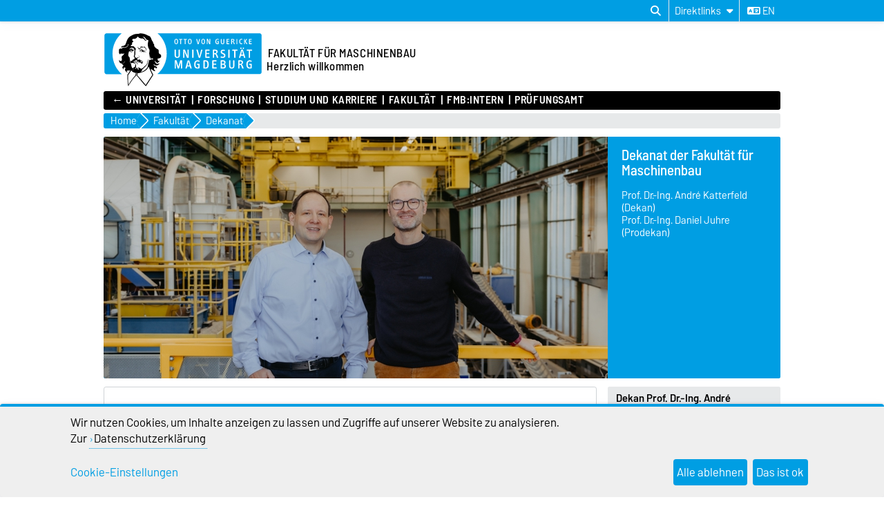

--- FILE ---
content_type: text/html; charset=utf-8
request_url: https://www.fmb.ovgu.de/Fakult%C3%A4t/Dekanat.html
body_size: 21310
content:
<!DOCTYPE html>
<html lang="de">
<head>
	<title>FMB - Fakultät für Maschinenbau | Otto-von-Guericke-Universität Magdeburg Dekanat</title>
	<meta charset="utf-8">
	<meta http-equiv="X-UA-Compatible" content="IE=edge,chrome=1">
	<meta name="date" content="2025-11-11 12:39:59">
	<meta name="robots" content="index,follow">

	<meta name="description" lang="de" content="">
	<meta name="keywords" lang="de" content="">
	<meta name="search-weight" content="">
	<meta name="search-url" content="https://www.fmb.ovgu.de/Fakultät/Dekanat-get_frontend_url-1.html">
	<meta name="viewport" content="width=device-width, initial-scale=1.0, user-scalable=yes">
	<link rel="shortcut icon" href="/fmb_multimedia/layout/FMB_favicon-height-310-width-310.jpg">
		
	<link type="text/css" rel="stylesheet" href="/pub/theme/ovgu_min_theme/skin/fonts/barlow/barlow.css?v=20250510">
	<link type="text/css" rel="stylesheet" href="/pub/theme/ovgu_min_theme/skin/style.css?v=20260114">
	<link type="text/css" rel="stylesheet" href="/skin/fak_mb/style.css?v=20260114">		
	<link type="text/css" rel="stylesheet" href="/pub/theme/ovgu_min_theme/skin/css/klaro.css?v=20260114">

		<script src="/pub/theme/ovgu_min_theme/skin/js/ovgu/mobileMenu.js?v=20260114"></script>
	<script src="/pub/theme/ovgu_min_theme/skin/js/ovgu/openElement.js?v=20260114"></script>
	<script src="/pub/theme/ovgu_min_theme/skin/js/ovgu/hoverTrigger.js?v=20260114"></script>
	<!--Splide JS-->
	<script src="/pub/theme/ovgu_min_theme/skin/js/splidejs/splide.min.js"></script>
	<script src="/pub/theme/ovgu_min_theme/skin/js/splidejs/splide-extension-grid.min.js"></script>
	<link href="/pub/theme/ovgu_min_theme/skin/css/splidejs/splide.min.css" rel="stylesheet" type="text/css">
	
	<script type="text/javascript" src="/pub/theme/ovgu_min_theme/skin/readspeaker/webReader/webReader.js?pids=wr"></script>
	<!-- Wird vom CMS geladen START -->
	<link rel="stylesheet" property="stylesheet" href="/pub/theme/ovgu_min_theme/skin/faq/list/style.aufklappbar.css" type="text/css"><script src="/pub/theme/ovgu_min_theme/skin/faq/list/script.js"></script>
	<!-- Wird vom CMS geladen ENDE -->
			
	<meta name="X-OVGU-CMS-SITE" content="fmb2"><meta name="X-OVGU-CMS-PAGE" content="2930"><meta name="X-OVGU-CMS-LANG" content="de">
	<meta property="og:title" content="Dekanat">
	<meta property="og:site_name" content="fmb2">
	<meta property="og:description" content="">
	<meta property="og:type" content="article">
	<meta property="og:locale" content="de_DE">		<link rel="canonical" href="https://www.fmb.ovgu.de/Fakultät/Dekanat.html"><meta property="og:url" content="https://www.fmb.ovgu.de/Fakultät/Dekanat.html"><link rel="alternate" hreflang="en" href="https://www.fmb.ovgu.de/fmb2/en/Faculty/Dean%E2%80%99s+Office.html">
	
	
	<script type="text/javascript" src="/pub/theme/ovgu_min_theme/skin/js/ovgu/klaro.config.js?v=20260114"></script>
	

			<script>
			function sendEmail(a, b, c, d)
			{
				if (typeof d == 'undefined') d = '';
				window.location = "mailto:" + basteln(a, b, c, true) + d;
			}

			function writeEmail(a, b, c, id)
			{
				document.getElementById(id).innerHTML = basteln(a, b, c, false);
			}

			function setEmailStatus(a, b, c)
			{
				status = "mailto:"+basteln(a, b, c, true);
			}

			function basteln(a, b, c, d)
			{
				okvg = a;
				okvg += "@";
				okvg += b + "." + c;
				if (d) okvg = okvg.replace(/<.*?>/g, "");
				return okvg;
			}
			</script>
			</head>
		

<body data-page="2930" data-type="faq/list">
	<header role="banner">
		<section class="header-v23-top-menu">
	<div class="header-v23-top-menu-cnt">
		<a class="" href="#search-dialog" title="Suchdialog öffnen" aria-label="Suchdialog öffnen"><i class="fa-solid fa-magnifying-glass" aria-hidden="true"></i></a>
		<div class="service-box-v23-list hover-trigger">
			<button class="service-box-v23-bttn" aria-label="Direktlinks"><span class="no_mobile">Direktlinks</span><span class="only_mobile">Direkt</span> <i class="fa-solid fa-caret-down"></i></button>
			<ul class="service-box-v23-list-available service_box_v23_list_available_dl">
															<li><a href="https://lsf.ovgu.de/qislsf/rds?state=change&amp;type=5&amp;moduleParameter=personSearch&amp;nextdir=change&amp;next=search.vm&amp;subdir=person&amp;_form=display&amp;clean=y&amp;category=person.search&amp;navigationPosition=members,search&amp;breadcrumb=searchMembers&amp;topitem=members&amp;subitem=search" target="_blank">Personensuche (LSF)</a></li>
											<li><a href="https://lsf.ovgu.de/qislsf/rds?state=change&amp;type=5&amp;moduleParameter=abstgvSearch&amp;nextdir=change&amp;next=search.vm&amp;subdir=stg&amp;clean=y&amp;category=curricula.search&amp;navigationPosition=lectures,curriculaschedules&amp;breadcrumb=curriculaschedules&amp;topitem=lectures&amp;subitem=curriculaschedules" target="_blank">Lehrveranstaltungen (LSF)</a></li>
											<li><a href="/pruefungsamt.html" target="">FMB Prüfungsamt</a></li>
											<li><a href="/fmbintern.html" target="">FMB:intern - Studierende</a></li>
											<li><a href="https://elearning.ovgu.de/" target="_blank">ELearning</a></li>
											<li><a href="https://myovgu.ovgu.de" target="_blank">myOVGU</a></li>
											<li><a href="https://pruefer.ovgu.de/qisserver/rds?state=user&amp;type=0" target="_blank">LSF für Prüfer</a></li>
											<li><a href="#" target="">-------</a></li>
											<li><a href="https://www.bekanntmachungen.ovgu.de/" target="_blank">Verwaltungshandbuch</a></li>
											<li><a href="https://www.formularpool.ovgu.de/" target="_blank">Formularpool</a></li>
											<li><a href="https://www.personalportal.ovgu.de/" target="_blank">Personalportal</a></li>
											<li><a href="/oekonomie.html" target="">FMB Ökonomie</a></li>
											<li><a href="/fmb_zentralwerkstatt.html" target="">FMB Zentralwerkstatt : Werkstattauftrag</a></li>
											<li><a href="#" target="">-------</a></li>
											<li><a href="/IT_Team.html" target="">FMB IT-Team</a></li>
											<li><a href="http://www.urz.ovgu.de" target="_blank">Universitäts Rechenzentrum - URZ</a></li>
											<li><a href="https://cross.ovgu.de:8443/openscapeuc/" target="">OpenScape</a></li>
											<li><a href="https://exchange.ovgu.de/owa/auth/logon.aspx?replaceCurrent=1&amp;url=https://exchange.ovgu.de/owa/" target="_blank">Exchange</a></li>
											<li><a href="http://webmail.ovgu.de" target="_blank">Webmail</a></li>
											<li><a href="#" target="">-------</a></li>
											<li><a href="http://www.ovgu.de" target="_blank">Otto-von-Guericke-Universität - OVGU</a></li>
											<li><a href="https://www.fmb.ovgu.de/" target="_blank">Fakultät für Maschinenbau - FMB</a></li>
											<li><a href="https://www.ieps.ovgu.de" target="_blank">Institut für Engineering von Produkten und Systemen - IEPS</a></li>
											<li><a href="https://www.iwtm.ovgu.de" target="_blank">Institut für Werkstoffe, Technologien, Mechanik - IWTM</a></li>
												</ul>
		</div>
										
														<a href="/fmb2/en/Faculty/Dean%E2%80%99s+Office.html" class="service_box_v23_lng" aria-label="Sprache wechseln zu en"><i class="fa-solid fa-language" aria-hidden="true"></i> en</a>
								</div>
</section>
<div id="header" role="banner">
		<section id="header_mainlogo">
							<a href="https://www.fmb.ovgu.de/" target="_top" title="Zur Startseite" aria-label="Zur Startseite">
					
													
							<link type="text/css" rel="stylesheet" href="/pub/theme/ovgu_min_theme/skin/css/logo/ovgu_default.css?v=20231123">
<div class="header_logo">
	<!-- MKM 02/2018  -->
	<svg xmlns="http://www.w3.org/2000/svg" x="0px" y="0px" viewbox="0 0 433.7 146.3" class="ovgu_default_logo" aria-labelledby="logo-default-title">
		<title id="logo-default-title">Logo der Otto-von-Guericke-Universität Magdeburg</title>
		<g>
			
			<path class="logo2" d="M433.7,8.2v99.1c0,4.5-3.7,8.2-8.2,8.2H133l-18,27.4c-1-1.1-20.8-25.1-22.9-26.1l0.2-1.3H87l-0.1,0.9c-13.3,15-18.7,25.6-18.7,25.6c-1.9-8.8-1.2-25.9-1.2-25.9s0.2-0.2,0.4-0.7H8.2c-4.5,0-8.2-3.7-8.2-8.2V8.2C0,3.7,3.7,0,8.2,0h417.3C430,0,433.7,3.7,433.7,8.2z"></path>
			<path class="logo3" d="M96.3,44.7c-2.2-0.7-3.1-3.3-3.1-5.5l0.6-0.3c0.1,0.1,0.4,1.4,0.3,1.5c0.7,1.4,1.5,3,3.7,2.8c1.6-0.2,2.1-1.8,2.7-1.7c0.2,0,0.4,0.2,0.5,0.3l-0.3,0.8l0.6,0.3l1.6,0l0,0.8c-1.3,0-2.4,0.2-3.4,0.4c-0.7,0.1-1.6,0.8-1.6,1c-0.3,0.5-0.3,1.4-0.6,1.4l-0.7,0.1L96.3,44.7z M93.3,84.4c-0.3,0-0.4,0.6-0.6,0.5c-0.6-0.4-1.2-1-1.2-1.8l-1.7,0.1c0-0.5-1.1-0.2-0.9,0.5c0.2,0,1,0.1,1-0.1c0.7,0.8,1.5,0.8,1.8,1.4c0.4,0.8,0.2,1.7,0.8,2.1c0.1-1.6,1.6-1.3,1.6-2.5C93.9,84.3,93.5,84.4,93.3,84.4z M111.6,53.1l-0.8,1.3l-1,0c-0.3-0.9,0.5-0.9,0.5-1.1c0-0.5,0.3-0.6,0-1.3c-0.2-0.4-0.5-0.9-0.8-1.1c-0.4,1.3-1.6,2.1-3.2,2.1c-2.1,0-2.6-1.6-2.6-3.4l0.2-0.8c0-0.3-1.9-0.3-3.1,1.5c0,0,0.1,0.9,1.7,1.2c0,0,0.1,0.6,0,0.6c-1.7,0.3-2.1-1.5-2.9-1.6l-0.6,0.3c0,0.2-0.1,0.5-0.1,0.5l0.2,0.5l-1.5,0c-0.1-0.4,0-0.7,0-1c0-0.9,0.9-0.7,1.7-0.7l0.6,0c0-0.9,0.6-0.6,0.6-1.4c0-0.3-0.5-0.3-0.8-0.3l-0.3,0.5c0,0-0.9-0.1-0.9-0.2c0-0.2,0.8-1.2,0.9-1.4c0.3-0.3,1.8-2.3,6.6-2.3c0,0-0.3,0.5-0.2,0.7l-2.6,0.2c-1.9,0.6-2,0.8-2.5,1.4c0,0-0.1,1.2,1,0.9c0,0,0.9-0.6,1.5-0.7l2.2,0c1,0,2,0.4,2.5,0.6C109.8,48.8,111.6,51.4,111.6,53.1z M106.8,51.7c-2.2,0.2-1.9-2.2-1.9-2.2c-0.3,0.3-0.7,2.6,1.6,2.5L106.8,51.7z M107.4,50.2l0-0.7l-1.3,0l0,0.7L107.4,50.2z M116.3,48c-0.3-0.1-0.8-1.3-1.2-1.7l-0.9,0.1c0.4,1.1,1.6,1.4,1.4,2.3c0,0.1,0.9,0.3,1.3,0c0-0.5-0.1-0.7-0.2-1.3L116.3,48z M96.8,64.7l-0.5-1.9l-0.6,0c0,0.4,0.2,0.6,0.3,1c0.2,0.6-0.2,0.9,0.8,1.4l0.1,1.9l0.6,0l-0.1-2.5L96.8,64.7z M113.7,41.2c-0.4-0.6-1.1-2.5-1.9-2.6c-2.3-0.2-3.8,1.2-5,1.3c-0.6,0,0.5-0.8,0.5-0.8c0.2-0.6-4-0.8-4-0.8c-0.1,0-3.1,0-3.3,1.4l0,0.5l2.6,0.4c1.1,0.3,1.3-0.1,2.6,0.1l2.4,0l2.2-0.6l1.1,0.1c0.3,0,0.7,0.5,0.8,0.7c0.8,1.5,1.6,1.7,2.8,2.8c2.2,2.1,2.2,3,3.2,2.6c-0.2-0.2-1.4-2.5-2-3.1C114.9,42.2,114.5,42.2,113.7,41.2z M111.9,48.4c-0.3,0.1-0.6,0.6-0.6,0.6c1,4.7,4.2,4.8,4.2,4.8l0.6-0.6C116.1,53.3,113,53.1,111.9,48.4z M101.3,53.4l0,0.6l1,0l0,0.9l0.6,0l-0.1-1.5L101.3,53.4z M117.7,46.4C117.7,46.4,117.7,46.4,117.7,46.4C117.7,46.4,117.7,46.4,117.7,46.4z M147.4,70.9c0,0-0.6,10.3,7.4,4.7l-6.9,7.1c-2.9-0.2-5.3-1.7-7.6-5.7l-0.9,0.8c3.8,11.2,9,6.8,13.9,6.2l-4.6,4.6c-4.5,1.2-7.3,2.5-11.6-2.8c0,0-0.8,2.4,0.6,3.6c1.4,1.2,9.9,3.3,8,7.1c-0.3,0.5-1.1,1-1.1,1l-2.6,0c0,0,1.1-2.2-1.3-2.5c-1-0.1-3-0.3-3,4.5c0,1.1,1,2.3,2,3.1h0c0.9,0.8,1.7,1.3,1.7,1.3s-1.6,2.4-5.6-0.2c-0.6-0.4-1.5-1-1.5-1c-3.6-2.7-3.7-3.9-5.5-2.2c0.2,0.7,0.5,1.4,0.8,2.2c2.1,5.2,6.2,12.5,6.2,12.5s0,0-0.1,0.1c-0.1,0.2-0.5,0.7-0.9,1.4c-0.1,0.1-0.1,0.2-0.2,0.3c-0.6,0.8-1.3,2-2.1,3.2c-0.1,0.1-0.1,0.2-0.2,0.3c-1.9,2.9-4.4,6.8-6.9,10.6c-0.1,0.2-0.3,0.4-0.4,0.7c-2,3.1-4,6.2-5.6,8.6c-0.1,0.1-0.1,0.2-0.2,0.2c-0.4,0.6-0.8,1.3-1.2,1.8c-0.1,0.1-0.2,0.3-0.3,0.4c-0.4,0.6-0.8,1.2-1.1,1.7c-0.1,0.1-0.1,0.2-0.2,0.2c-0.4,0.6-0.6,1-0.8,1.2c-0.3,0.4-6.1-5.8-10.8-11.6l-1.5-1.8c-8.4-10.2-11.6-14.4-13.3-14.9l0.3-2.4l0.7-5.8c-0.4,0-0.7,0-1.1-0.1l-0.9,5.9l-0.4,2.4c-6,5.5-12.2,13.9-16.6,20.9l-1,1.5c-4.1,6.2-3.5,6.1-3.6,5.9c-0.8-1.5-1.5-7.4-1.9-13.7l-0.1-1.3c-0.1-2-0.2-3.9-0.3-5.7c0-0.2,0-0.5,0-0.7c0-0.1,0-0.1,0-0.1c0-0.5,0-1-0.1-1.4c0-0.1,0-0.1,0-0.2c0-0.3,0-0.7,0-1c0-0.1,0-0.1,0-0.2c0-0.2,0-0.4,0-0.6c0,0,0-0.1,0-0.1c-0.1-2.6-0.1-4.7,0.1-5.8c0.1-0.4,0.1-0.6,0.3-0.8c3.7-4.9,6-9.1,8-11.9c0.1-0.2,0.3-0.4,0.4-0.6c-0.3,0.2-0.6,0.4-0.8,0.6c-0.9,0.7-1.8,1.3-2.5,1.5c-1.1,0.3-1.6-1.4-2.8-0.8c-1.2,0.6-1.5,0.2-2.8,0.6c-1,0.3-1.2,0.1-1.6,1.3c-0.3,1.2,0.7,2.4,2.4,3c-0.8,0.2-1.2,0.9-1.2,0.9c-2.2-1.1-5.2-3.9-6.1-6.7c-0.5-1.6-0.1-3.3,1.6-4.6c0,0-0.2-2.4-2.9-2.6c-2.8-0.2-3.1,5.5-3.2,6l-2.8-5.9c-0.1-1.9,6.7-7-0.1-8.1L49.3,84c-2.9,1.2-7-3.7-7-5.8L42.2,74c0,0,2,3.9,4.8,3.8c0,0,4.4,0.5,2.3-9c-1-4.5,3.2-5.9,5.3-8.4c0.9-1.2,1.1-2.4,2.3-3.5c-0.5,0.4-6.3,1.8-9.6,0.4c-2.4-1-1.7,2.6-1.7,2.6L42.3,57c-0.2-0.5-0.4-7.8-0.4-9.7c0.1-1.8,2.3-3.8,4.5-3.5c6.5,0.7,4.4-2.8,6.6-2.5c2,0.2,4.1,0.8,8-0.6c0.7-0.2,3.1-0.9,5-3.3c1.4-2,1.1-4.1,1.3-5.9l-1,0c-0.7,0.5-0.2,3.5-0.7,4.6c-0.4,0.8-3.7,4.5-9.7,4.3c-2.6-0.3-3.6-1.4-4.7-0.4c-1.5,1.4-2.4,1.6-2.4,1.6l-0.1-3.1c0.4-0.9,2.5-1.7,4.1-1.8c1.9-0.1,2.8-0.8,4.2-1.6c1.5-0.8,2.6-2,3.2-3.8c1-2.9,1.8-4.4,2.7-7.2c1.7-5.6,5.5-11.8,12.4-15.2c5.5-2.8,9.9-5.7,19.5-4.9c0.7,0.1,1.7-1.6,6.5-1.5c3.1,0.1,5.6,0.4,9.6,1.5c3.5,0.9,8.2,3.1,10.9,4.8c1,0.6,5.6-0.8,9.1,10.3c1.2,3.7,2.5,5,4,6.6c0.9,1-0.3,2.1,0.3,3.3c0.5,1.2,1.6,1.4,2.2,2.5c1.3,2.1-0.1,4,1.2,6c1.3,2,3.8,4.9,7.1,7c1.3,0.8,2.3,0.8,3.4,1.8c3.1,2.7,0.4,6.3,1.9,10c1.6,3.9,6.3,1.3,6.2,9C157.2,67.2,155.5,70.5,147.4,70.9zM57.5,78.6c0-0.3-0.6-0.2-0.6-0.2c0.1,3.4-2.8,4.9-5.8,5c0.3,0.2,0.4,0.5,0.4,0.5C54.4,83.8,57.6,81.9,57.5,78.6z M87.9,109.8c0,0-1.1,0-1.7-0.2c-2-0.7-8.3-1.4-10.1-6.7c0,0,0,0,0,0c0,0,0,0,0,0c-4.2,5.8-9.2,13.3-9.2,13.3s-0.7,17.1,1.2,25.9c0,0,5.4-10.6,18.7-25.6L87.9,109.8z M81.6,99.4c0.5-1.1,0.9-1.4,1-2c-1.1,0.4-1.5,1.5-1.8,2.9c0,0.2-0.5,1.8-0.6,1.8c0,0,0.2,0.4,0.4,0.9c0.2,0.3,0.4,0.7,0.5,1c0-0.4,0-0.7,0-1v0c0-0.4-0.1-0.9-0.1-1.4C81,100.6,81.1,100.5,81.6,99.4z M127.2,102.9L127.2,102.9c-1.4-3.1-2.7-6.4-3.8-9.6c-0.2-0.7-1.7,1.5-1.7,1.5s-1.4,4-6.6,8.1h0c-4.3,3.4-11.3,6.8-22.3,8l-0.4,2.6l-0.4,3.2c2.1,0.9,22,24.9,22.9,26.1l18.3-27.7c0,0-0.4-0.7-1.1-2C131,110.9,129.1,107.2,127.2,102.9z M132.8,70c0,0-1.4,0.9,0.4,2.1c0,0-5.4-0.4-5.4-7c0,0-2.8,3.7,1.6,6.1l-0.5,0.7c-4.5-2.1-2.5-6.7-3.7-10.7c-1.8-5.8,0.6-7.6,0.1-13.1c-0.3-3.5-2.8-4.9-3.6-8.2c-1.4-5.6-1.2-9.9,0-14.7c1-3.8,1.1-4.5-3.1-5.1c-2.7-0.3-4.8-7.5-9.1-8c-2.9-0.4-2.9,0.4-3.7,0.8c0.9-0.3,4.2-0.7,7.6,6c0.9,1.8,2.5,3,4.7,3.2c0,0-1.7,1.3-3.8,0.3c-2-1-2.3-2.2-3.6-3.7c-1.9-2.2-3.9-2.3-5.9-2.4c0,0-8,0.7-11.6-5.7c0,0-3.3,8.3-12.9,6.8c0,0-2.7,1.9-2.3,3c0.8,1.9,1.1,1.4,1.9,2.2c0.3,0.4,0.7,0.3,0.9,0.9c0.8,3.2-1.2,2.2-2.2,3.2c-1.4,1.3-0.9,6.1-0.9,6.1c-4.1,1.2-3.2,4.8-3.2,4.8l6.3-0.2c3.5,0.4,2.6,3.5,6,4.6c1.1,0.4,1.1,3.9,0.6,6.9c-0.2,0.9-0.3,2.1-0.5,2.8c-0.6,1.5-0.3,6.5-0.1,9.6l-0.4-1c-2.7,5.1-0.8,6.7,3.5,9.7c0.8,0.6,0-2.3,2.9-2.6c2-0.2,1.5,0.3,2.8,1c0.8,0.4,0.7-0.9,1-0.6c0,0,0.9,0.1,0.4,0.1c-0.9,3.1-2.7,0.5-3.6,0.4c-2-0.1-1,2.8-1,2.8c-0.2,0.8-1,0.2-1.1,1c-0.1,0.9,0.8,2.2,1.3,2.2c2.1-0.3,1.4,0.4,2.6,0.3c1.7-0.1-0.2-1.3,1.3-1.3c4.2-0.1,4.2,3.6,8.1,3.5l0,2.1c-2.6,0.6-2.7-1.3-3.8-1.4c-1.3-0.2-0.4,1.1-0.4,1.1c2.8,1.2,2.8,2.8,4.2,2.7c0.6-0.1,1.4-1.6,1.4-4l0.9,0c0,0,0.4,6.9-1.6,7.2c-4.3,0.6-3.6-3.2-5.3-3.3c-1.3-0.1-0.8,0.5-1.9,0.1l0.5-0.2l-1,0l0.6,0.2c-2,0.8-3.9-0.4-4.4-0.5c-2.4-0.4-3.5,0.3-4.5,0.6c-0.2,0.1-0.6,0.1-0.8,0c-0.8-0.4-1-0.5-2.2-0.7c-1.6-0.2-1.7,0-3,0.7c0,0-0.3,1.9,3.1,1.5c1-0.1,1.8-0.1,1.8-0.1c0,0.3-0.8,1.6-2.9,1.6c-1.6,0.1-5.4-2-5.5-2.2c-0.6,0.6-2.2,1-3,1c-2.3,0.6-2.8-1.1-3.1-1.9c-0.7-1.8-0.4-5.2,0.1-4.8c1.6,1.5,3.8,1.3,3.8,1l0.1-0.8c0.9-2.9,5-4.3,5.8-4.2c0.8-0.2,1.9-3.4,1.9-3.4c-1.6-1.4-1.6-1.4-2.1-2.1c-1.9-2.4,0.8-7.1,0.8-7.1c-0.1-2.1-0.7-7,0.3-8.1c0.3-0.3,1.4-0.8,1.5-2.3c0-0.2,0-0.4,0-0.6c0-0.5-0.1-1-0.5-1.3c-0.4-0.2-0.7,0-1.2-0.1c-0.9-0.3-0.8-1.2-1.5-1.9c-0.6-0.6-2.5-1.2-1.6-1.3c0.2,0,0.4-0.1,0.6-0.1c0.4,0.1,0.4,0.3,0.8,0.4c0.6,0.2,1.1,0.7,1.5,0.3c0.2-0.2,0.3-0.5,0-0.7c-0.2-0.2-0.4,0-0.6-0.1c-0.9-0.3-0.8-1.5-1.7-1.7c-1.3-0.4-1.9-0.6-3.1-0.8c-1.1-0.2-1.9-0.8-2.9-0.3c-1.2,0.5-2.1,0.8-3.1,1.7c-1,0.9-1.8,2.8-1.8,2.8c0.1,0.1,0.4,0.8,0.7,0.7c0,0,0.9-1.1,1.7-1.8c0.9-0.8,2.3-1,2.3-1c2.5-0.1,2.1-0.2,3.7,0.1c0.5,0.1-0.1,0.3,1.1,0.6c-0.7,0.6-2.7-0.2-4.1,0.5c-0.3,0.1-0.5,0.5-0.5,0.5c0.3,0.6,0.4,0.7,0.7,0.6c1.2-0.2,1.8-0.1,2.9,0.2c0.9,0.2,1.5,0.3,2.1,1c2.5,3.1,3,1.6,3.4,2.4c0.2,0.4,0.1,0.5,0,0.7c-0.8,0.7-1.2,0.7-1.6,0.6c-0.3-0.1-0.5-0.2-0.7-0.5c-0.3-0.4,0.1-0.9-0.3-1.2c-0.6-0.5-1.2-1.4-1.2-1.4c-0.2,0.5-0.1,0.9-0.2,1.5c-0.2,1-0.8,1.3-1.7,1.6c-0.6,0.2-1,0.3-1.7,0.1c-1-0.2-1.7-0.7-2.1-1.6c-0.3-0.8,0.1-2.2,0.1-2.2c-0.3,0-0.6,0-1,0.2c-0.4,0.2-0.8,0.7-0.5,1c-0.5,1,1.1,2.3,1.1,2.3c-0.9,0.7-1.2-0.5-1.7-0.1c-0.7,0.6,1,1.2,1.9,1.5c0.9,0.3,1.5,0.2,2.4,0.2c0.8,0,1.6-0.6,2.1-0.3l-1.6,0.9c0,0,0.3,1-2.9,0.6c-0.9-0.1-1.2-0.6-2-1.1c-0.9-0.5-1.1-1.5-2.1-1.5c-1.1,0.1-1.7,0.8-2.2,1.8c-0.4,0.8-0.3,1.4-0.5,2.3c-0.6,3.2-1.2,4.7-0.8,8.2c0.2,2,2.5,2.6,3.2,4.3c1.1,2.8,0.8,14.1,3.3,16.6c0.2,0.3,1.5,4.9,1.6,6.1c1.1,3,0.5,2.1,0.8,3.5c0.1-0.1,2.5,4.2,3.2,4c0,0,1.8-3,3.6-3c0.1,0,0.6-0.3,0.6-0.3c0.6-0.6,2-1.5,2.6-2.4c0,0-0.6-6.3,0.9-6.4c0,0-0.3,0.7,0,1c0.3,0.3,0.6,0,1,0c0.5,0,0,3.7,0.4,6.6c0.1,0.7-0.3,0.9-0.6,1.5c-0.4,0.9,0.3,2.1-1.2,2.1c-0.5,0-0.1,1.3,0.2,2.3l1.6-0.7c0.4-0.5,0.5-3.5,0.9-3.2c2.1,1.1,2.5,2.2,2.6,3.6c0,1.4-0.1,1.9-0.1,1.9l0.7,0l0.5-2.2c1.5-0.6,1.1,4.3,1.4,4c1.4-1.7,0.5-5.1,0.6-5.6c0-0.5-0.9-0.4-0.8,0.6c0,0.2-1-0.2-1-0.2l0.3-1.8c0.7,0,1.8-0.3,1.8-0.3c0.9-0.1,4,1.7,6.5,3.6c5.1-1,7.4-5.2,11-7.9c1.3-0.9,2.5-1.9,3.6-3.2c1.3-1.5,1.5-3.1,2.2-5.2c0.6-2.1,0.7-3.4,1.3-5.7c0.4-1.4,0.8-2.7,1.8-4.6c-0.2,3.3-1.5,7.2-2,10.3c-0.3,2.1-0.6,3.4-1.7,5.1c-1.5,2.4-3.4,3.8-5.4,6.2c-1.6,1.9-3.1,2.9-4.9,4.7c-0.6,0.6-2.6,2.3-3.2,2.4c0.3,0.5,0.6,1,0.5,1.2c-0.1,0.4-0.2,0.6-0.4,0.9c-0.3,0.6-0.8,1.1-1.3,1.8c-0.8,1.2-1.2,2.2-2.4,2.8l-0.5,0.3c4.5-1.3,8-3.1,10.7-4.9c0,0,0,0,0,0c5.6-3.8,7.9-8,8.7-9.5c0.6-3,4.8-22.7,4.8-19.5c0,0,2.5,2.9,5.1-1.7c0,0,1.2,1.7,3.2,1.5C136.4,73.5,135.1,69.3,132.8,70z M77.4,49.8c0,0,0-0.4-0.2-0.7c-0.2-0.4-0.9-0.6-0.9-0.6C75.6,49.2,77,50.4,77.4,49.8z M79.1,49.6l0.4-0.9l-0.4,0L79.1,49.6z M83.8,77.7c-0.8,0.2-1.9,2.4-2.2,2.5c-1,0.2-0.4,1,0.6,0.5c3.7-1.9,4.6-2.4,6.7-0.5c0,0,2.3-2.5,5.4-0.5c0.7,0.4,1.6,0.9,2.7,1.1l-2.2-2.6c-1.1-0.5-3.4-0.6-4.2-1.3c-0.8-0.7-0.8-1.2-0.8-1.2s-0.4-1.2-1-1.3c-0.5-0.1,0,0.6-0.8,1.3C86.8,76.9,85,77.4,83.8,77.7z"></path>
				<g>
					<path class="logo1" d="M24.3,57.5c0-22.2,9.8-42,25.1-55.2H8.2c-3.3,0-5.9,2.7-5.9,6v99.1c0,3.3,2.7,6,5.9,6H50C34.3,100,24.3,80,24.3,57.5z"></path><path class="logo1" d="M271.9,19.2c-2.3,0-2.6,2.6-2.6,5.4c0,3.5,0.6,5.3,2.6,5.3c2.1,0,2.6-2.1,2.6-5.3C274.5,21.6,274.1,19.2,271.9,19.2z"></path><path class="logo1" d="M278.4,78.7h-2.2v16.3h2.1c3.2,0,5-1.4,5-8c0-3.5-0.5-5.4-1.5-6.7C281.1,79.2,279.8,78.7,278.4,78.7z"></path><path class="logo1" d="M326.2,87.7H323v7.2h3.8c2.1,0,3.4-1.4,3.4-3.6C330.1,89.3,328.7,87.7,326.2,87.7z"></path><path class="logo1" d="M425.5,2.2H147.3c15.3,13.2,25.1,33.1,25.1,55.2c0,22.5-10,42.6-25.7,55.8h278.9c3.3,0,6-2.7,6-6V8.2C431.5,4.9,428.8,2.2,425.5,2.2z M397,18.1c0-0.3,0.2-0.5,0.5-0.5h6.5c0.3,0,0.5,0.2,0.5,0.5V19c0,0.3-0.2,0.5-0.5,0.5h-4.8v3.8h4.3c0.3,0,0.5,0.2,0.5,0.5v0.9c0,0.3-0.3,0.5-0.5,0.5h-4.3v4.5h5c0.3,0,0.5,0.2,0.5,0.5v1c0,0.3-0.3,0.5-0.5,0.5h-6.7c-0.3,0-0.5-0.2-0.5-0.5V18.1z M381.6,41c1.1,0,2,0.8,2,1.9c0,1.1-0.9,2-1.9,2c-1.1,0-1.9-0.9-1.9-2C379.7,41.8,380.6,41,381.6,41z M376,17.4c0.8,0,1.8,0.1,2.6,0.6c0.3,0.1,0.4,0.4,0.2,0.7l-0.4,0.9c-0.1,0.2-0.3,0.3-0.6,0.2c-0.5-0.2-1-0.4-1.6-0.4c-2.1,0-3.4,1.5-3.4,5.2c0,3.7,1.4,5.2,3.4,5.2c0.5,0,1.2-0.2,1.6-0.4c0.2-0.1,0.5,0,0.6,0.2l0.5,1c0.1,0.3,0,0.5-0.2,0.6c-0.7,0.4-1.6,0.6-2.7,0.6c-3.4,0-5.5-2.6-5.5-7.3C370.4,20.2,372.6,17.4,376,17.4z M376.9,42.9c0,1.1-0.9,2-1.9,2c-1.1,0-1.9-0.9-1.9-2c0-1.1,0.9-1.9,1.9-1.9C376,41,376.9,41.8,376.9,42.9z M362.8,18.1c0-0.3,0.2-0.5,0.5-0.5h1.3c0.3,0,0.5,0.2,0.5,0.5v13.1c0,0.3-0.2,0.5-0.5,0.5h-1.3c-0.3,0-0.5-0.2-0.5-0.5V18.1z M348.6,18.1c0-0.3,0.2-0.5,0.5-0.5h3.7c3.5,0,4.3,2.2,4.3,3.6c0,1.7-0.9,3.1-3.1,3.5c1,0.2,1.8,1.1,2.2,2c0.3,0.7,1.2,2.7,1.8,4.4c0.1,0.4,0.1,0.6-0.4,0.6h-1.5c-0.3,0-0.5-0.1-0.6-0.4c-0.5-1.4-0.8-2.9-1.4-4.1c-0.5-0.9-1.1-1.8-2.4-1.8h-0.9v5.8c0,0.3-0.2,0.5-0.5,0.5h-1.2c-0.3,0-0.5-0.2-0.5-0.5V18.1z M320.4,18.1c0-0.3,0.2-0.5,0.5-0.5h1.2c0.3,0,0.5,0.2,0.5,0.5v9c0,1.8,0.6,2.9,2.3,2.9c1.5,0,2.4-0.6,2.4-2.8v-9.1c0-0.3,0.2-0.5,0.5-0.5h1.2c0.3,0,0.5,0.2,0.5,0.5v9.3c0,2.9-1.6,4.5-4.6,4.5c-3.1,0-4.6-1.7-4.6-4.5V18.1z M253.4,17.6h1.4c0.3,0,0.6,0.2,0.6,0.5l2.4,9.5c0.2,0.7,0.4,1.8,0.4,2.7c0.1-1,0.3-2.1,0.4-2.7l2.4-9.5c0.1-0.3,0.3-0.5,0.6-0.5h1.3c0.3,0,0.5,0.3,0.4,0.6l-3.8,13.1c-0.1,0.3-0.4,0.5-0.6,0.5h-1.6c-0.3,0-0.5-0.2-0.6-0.5L253,18.2C252.9,17.8,253.1,17.6,253.4,17.6z M235.5,17.4c3.2,0,4.9,2.4,4.9,7.3c0,4.8-1.7,7.1-4.9,7.1c-3.3,0-5-2.3-5-7.1C230.6,19.9,232.2,17.4,235.5,17.4z M218.3,18.1c0-0.3,0.3-0.5,0.5-0.5h8.2c0.3,0,0.5,0.2,0.5,0.5v1c0,0.3-0.2,0.5-0.5,0.5h-3v11.6c0,0.3-0.2,0.5-0.5,0.5h-1.2c-0.3,0-0.5-0.2-0.5-0.5V19.6h-3c-0.3,0-0.5-0.2-0.5-0.5V18.1z M204.8,61.8V47.4c0-0.5,0.3-0.8,0.8-0.8h1.9c0.5,0,0.8,0.3,0.8,0.8V62c0,4.6-2.5,7.1-7.3,7.1c-4.9,0-7.2-2.6-7.2-7.1V47.4c0-0.5,0.3-0.8,0.8-0.8h1.9c0.5,0,0.8,0.3,0.8,0.8v14.2c0,2.9,1,4.5,3.7,4.5C203.5,66.1,204.8,65.2,204.8,61.8z M198.3,17.4c3.2,0,4.9,2.4,4.9,7.3c0,4.8-1.7,7.1-4.9,7.1c-3.3,0-5-2.3-5-7.1C193.3,19.9,195,17.4,198.3,17.4z M214.4,97.2c0,0.4-0.4,0.8-0.8,0.8h-1.7c-0.4,0-0.8-0.3-0.8-0.8l0.1-13.8c0-0.8,0.2-3.7,0.2-4.6c-0.3,1.1-0.7,3.1-1,4.5l-4.1,13.9c-0.1,0.5-0.5,0.8-1,0.8H203c-0.4,0-0.9-0.3-1-0.8L198,83.3c-0.4-1.4-0.7-3.4-1-4.5c0,0.9,0.2,3.8,0.2,4.6l0.1,13.8c0,0.4-0.4,0.8-0.8,0.8h-1.7c-0.4,0-0.8-0.4-0.8-0.8V76.5c0-0.4,0.4-0.8,0.8-0.8h3.7c0.4,0,0.9,0.3,1,0.7l4.3,15.1c0.2,0.8,0.3,2.2,0.4,3.3c0.1-1.1,0.2-2.5,0.4-3.3l4.3-15.1c0.1-0.4,0.6-0.7,1-0.7h3.7c0.4,0,0.8,0.3,0.8,0.8V97.2z M215.2,19.1c0,0.3-0.2,0.5-0.5,0.5h-3v11.6c0,0.3-0.2,0.5-0.5,0.5H210c-0.3,0-0.5-0.2-0.5-0.5V19.6h-3c-0.3,0-0.5-0.2-0.5-0.5v-1c0-0.3,0.3-0.5,0.5-0.5h8.2c0.3,0,0.5,0.2,0.5,0.5V19.1z M220.5,55l0,13.1c0,0.4-0.4,0.8-0.8,0.8H218c-0.4,0-0.8-0.4-0.8-0.8V47.4c0-0.4,0.4-0.8,0.8-0.8h3.1c0.4,0,0.9,0.2,1.1,0.6l5.6,13.6c0.6,1.5,1,3.1,1.5,4.7c-0.2-1.7-0.3-3.8-0.3-5.3l0-12.8c0-0.4,0.4-0.8,0.8-0.8h1.7c0.4,0,0.8,0.4,0.8,0.8v20.7c0,0.4-0.4,0.8-0.8,0.8h-3.1c-0.4,0-0.7-0.2-0.9-0.6l-5.8-13.8c-0.6-1.4-1-3.2-1.5-4.9C220.2,51.2,220.5,53.8,220.5,55z M240,98h-2.3c-0.5,0-0.9-0.3-1-0.7l-1.3-4.9h-7l-1.3,4.9c-0.1,0.4-0.5,0.7-1,0.7H224c-0.5,0-0.7-0.4-0.6-0.9l5.9-20.5c0.1-0.5,0.6-0.8,1-0.8h2.9c0.4,0,0.8,0.3,1,0.8l6.3,20.5C240.7,97.5,240.5,98,240,98zM245.4,68.1c0,0.4-0.4,0.8-0.8,0.8h-2c-0.4,0-0.8-0.4-0.8-0.8V47.4c0-0.4,0.4-0.8,0.8-0.8h2c0.4,0,0.8,0.4,0.8,0.8V68.1zM262.2,96c0,0.8-0.2,1.1-1,1.4c-1.3,0.5-3.1,0.8-4.9,0.8c-6.3,0-9-4.3-9-11.4c0-6.9,3.3-11.2,9-11.2c1.9,0,3.8,0.5,5.3,1.3c0.4,0.2,0.6,0.6,0.4,1l-0.7,1.4c-0.2,0.4-0.6,0.6-1,0.4c-1.2-0.6-2.3-1-4-1c-3.5,0-5.3,2.6-5.3,8.4c0,5.9,2.1,8,5.6,8c0.8,0,1.4-0.1,2.1-0.3v-6.5h-2.9c-0.4,0-0.8-0.4-0.8-0.8v-1.5c0-0.4,0.4-0.8,0.8-0.8h5.6c0.4,0,0.8,0.4,0.8,0.8V96z M269.9,47.5L264,68.1c-0.1,0.4-0.6,0.7-1,0.7h-2.5c-0.4,0-0.9-0.3-1-0.7l-6.1-20.6c-0.1-0.5,0.1-0.9,0.6-0.9h2.3c0.5,0,0.9,0.3,1,0.8l3.8,14.9c0.3,1.1,0.6,2.8,0.7,4.3c0.2-1.5,0.4-3.3,0.7-4.3l3.8-14.9c0.1-0.5,0.5-0.8,1-0.8h2C269.7,46.6,270,47.1,269.9,47.5zM267,24.7c0-4.8,1.7-7.3,5-7.3c3.2,0,4.9,2.4,4.9,7.3c0,4.8-1.7,7.1-4.9,7.1C268.6,31.8,267,29.5,267,24.7z M278.9,98h-5.4c-0.4,0-0.8-0.4-0.8-0.8V76.5c0-0.4,0.4-0.8,0.8-0.8h5.2c4.7,0,8.3,2.5,8.3,11C287.1,93.8,285.2,98,278.9,98z M289.7,68.1c0,0.4-0.4,0.8-0.8,0.8h-10.5c-0.4,0-0.8-0.4-0.8-0.8V47.4c0-0.4,0.4-0.8,0.8-0.8h10.2c0.4,0,0.8,0.4,0.8,0.8v1.5c0,0.4-0.3,0.8-0.8,0.8H281v5.9h6.7c0.4,0,0.8,0.3,0.8,0.8v1.4c0,0.5-0.4,0.8-0.8,0.8H281v7.1h7.8c0.4,0,0.8,0.4,0.8,0.8V68.1zM291.3,31.2c0,0.3-0.3,0.5-0.5,0.5h-2c-0.3,0-0.5-0.1-0.6-0.4l-3.7-8.8c-0.4-0.9-0.7-2.1-0.9-3.1c0.1,1.1,0.3,2.7,0.3,3.5l0,8.3c0,0.3-0.2,0.5-0.5,0.5h-1.1c-0.3,0-0.5-0.2-0.5-0.5V18c0-0.3,0.2-0.5,0.5-0.5h2c0.3,0,0.6,0.1,0.7,0.4l3.5,8.7c0.4,0.9,0.6,2,0.9,3c-0.1-1.1-0.2-2.4-0.2-3.4l0-8.2c0-0.3,0.2-0.5,0.5-0.5h1.1c0.3,0,0.5,0.2,0.5,0.5V31.2z M308.7,97.2c0,0.4-0.4,0.8-0.8,0.8h-10.5c-0.4,0-0.8-0.4-0.8-0.8V76.5c0-0.4,0.4-0.8,0.8-0.8h10.2c0.4,0,0.8,0.4,0.8,0.8V78c0,0.4-0.3,0.8-0.8,0.8h-7.5v5.9h6.7c0.4,0,0.8,0.3,0.8,0.8v1.4c0,0.5-0.4,0.8-0.8,0.8h-6.7v7.1h7.8c0.4,0,0.8,0.4,0.8,0.8V97.2zM312.4,68.8H310c-0.5,0-0.8-0.1-1-0.7c-0.8-2.3-1.3-4.6-2.2-6.4C306,60.3,305,59,303,59h-1.3v9.1c0,0.4-0.4,0.8-0.8,0.8H299c-0.4,0-0.8-0.4-0.8-0.8V47.4c0-0.4,0.4-0.8,0.8-0.8h5.8c5.6,0,6.7,3.4,6.7,5.6c0,2.6-1.5,4.9-4.8,5.4c1.6,0.3,2.8,1.7,3.5,3.2c0.5,1.1,1.8,4.3,2.8,7C313.2,68.4,313.1,68.8,312.4,68.8z M314.5,30.4c0,0.5-0.1,0.7-0.6,0.9c-0.8,0.3-2,0.5-3.1,0.5c-4,0-5.7-2.7-5.7-7.2c0-4.4,2.1-7.2,5.8-7.2c1.2,0,2.4,0.3,3.4,0.8c0.3,0.1,0.4,0.4,0.2,0.6l-0.4,0.9c-0.1,0.2-0.4,0.4-0.6,0.2c-0.7-0.4-1.5-0.6-2.6-0.6c-2.2,0-3.4,1.6-3.4,5.3c0,3.8,1.3,5.1,3.5,5.1c0.5,0,0.9-0.1,1.3-0.2v-4.1h-1.8c-0.3,0-0.5-0.2-0.5-0.5v-1c0-0.3,0.2-0.5,0.5-0.5h3.5c0.3,0,0.5,0.2,0.5,0.5V30.4z M319.5,67.1l0.4-1.6c0.1-0.4,0.5-0.7,1-0.5c1.3,0.5,2.8,1,4.4,1c2.2,0,3.8-1.1,3.8-3.1c0-2.2-2-3.1-4.1-4.1l-1.4-0.6c-2-1-3.9-2.3-3.9-5.5c0-3.5,2.5-6.1,6.7-6.1c1.6,0,3.2,0.4,4.3,0.8c0.4,0.1,0.5,0.6,0.4,1l-0.4,1.5c-0.1,0.4-0.5,0.6-0.9,0.5c-1.1-0.4-1.9-0.7-3.4-0.7c-2.1,0-3.2,1.1-3.2,2.9c0,1.7,1.5,2.4,3.2,3.2l1.8,0.8c2.3,1.1,4.4,2.6,4.4,6.1c0,3.9-2.7,6.5-7.3,6.5c-1.9,0-4-0.4-5.4-1C319.6,67.9,319.4,67.5,319.5,67.1z M327.2,98h-6.9c-0.4,0-0.8-0.4-0.8-0.8V76.5c0-0.4,0.4-0.8,0.8-0.8h6.6c3.8,0,6.1,2.4,6.1,5.6c0,2.3-1.1,4-3.6,4.8c3,0.5,4.6,2.8,4.6,5.5C333.9,95.7,331.5,98,327.2,98z M335.6,31.2V18.1c0-0.3,0.2-0.5,0.5-0.5h6.5c0.3,0,0.5,0.2,0.5,0.5V19c0,0.3-0.2,0.5-0.5,0.5h-4.8v3.8h4.3c0.3,0,0.5,0.2,0.5,0.5v0.9c0,0.3-0.3,0.5-0.5,0.5h-4.3v4.5h5c0.3,0,0.5,0.2,0.5,0.5v1c0,0.3-0.2,0.5-0.5,0.5h-6.7C335.8,31.7,335.6,31.5,335.6,31.2z M340.5,68.1V47.4c0-0.4,0.4-0.8,0.8-0.8h2c0.4,0,0.8,0.4,0.8,0.8v20.6c0,0.4-0.4,0.8-0.8,0.8h-2C340.9,68.8,340.5,68.5,340.5,68.1z M357.2,91.1c0,4.6-2.5,7.1-7.3,7.1c-4.9,0-7.2-2.6-7.2-7.1V76.5c0-0.5,0.3-0.8,0.8-0.8h1.9c0.5,0,0.8,0.3,0.8,0.8v14.2c0,2.9,1,4.5,3.7,4.5c2.4,0,3.8-1,3.8-4.3V76.5c0-0.5,0.3-0.8,0.8-0.8h1.9c0.5,0,0.8,0.3,0.8,0.8V91.1z M365.6,49c0,0.4-0.3,0.8-0.8,0.8h-4.7v18.3c0,0.4-0.4,0.8-0.8,0.8h-1.9c-0.4,0-0.8-0.4-0.8-0.8V49.8h-4.7c-0.4,0-0.8-0.3-0.8-0.8v-1.6c0-0.4,0.4-0.8,0.8-0.8h12.9c0.4,0,0.8,0.4,0.8,0.8V49zM381.7,98h-2.4c-0.5,0-0.8-0.1-1-0.7c-0.8-2.3-1.3-4.6-2.2-6.4c-0.8-1.5-1.7-2.8-3.7-2.8h-1.4v9.1c0,0.4-0.4,0.8-0.8,0.8h-1.9c-0.4,0-0.8-0.4-0.8-0.8V76.5c0-0.4,0.4-0.8,0.8-0.8h5.8c5.6,0,6.7,3.4,6.7,5.6c0,2.6-1.5,4.9-4.8,5.4c1.6,0.3,2.8,1.7,3.5,3.2c0.5,1.1,1.8,4.3,2.8,7C382.4,97.5,382.3,98,381.7,98z M386.4,68.8h-2.3c-0.5,0-0.9-0.3-1-0.7l-1.3-4.9h-7l-1.3,4.9c-0.1,0.4-0.5,0.7-1,0.7h-2.1c-0.5,0-0.7-0.4-0.6-0.9l5.9-20.5c0.1-0.5,0.6-0.8,1-0.8h2.9c0.4,0,0.8,0.3,1,0.8l6.3,20.5C387.2,68.4,386.9,68.8,386.4,68.8z M385.8,24.4v6.9c0,0.3-0.2,0.5-0.5,0.5h-1.2c-0.3,0-0.5-0.2-0.5-0.5V18.1c0-0.3,0.2-0.5,0.5-0.5h1.2c0.3,0,0.5,0.2,0.5,0.5v5.4l3.7-5.6c0.2-0.2,0.4-0.3,0.7-0.3h1.6c0.4,0,0.4,0.3,0.3,0.6l-4.1,5.7l4.5,7.2c0.2,0.3,0.1,0.6-0.3,0.6h-1.7c-0.3,0-0.5-0.1-0.7-0.4L385.8,24.4z M404.7,96c0,0.8-0.2,1.1-1,1.4c-1.3,0.5-3.1,0.8-4.9,0.8c-6.3,0-9-4.3-9-11.4c0-6.9,3.3-11.2,9-11.2c1.9,0,3.8,0.5,5.3,1.3c0.4,0.2,0.6,0.6,0.4,1l-0.7,1.4c-0.2,0.4-0.6,0.6-1,0.4c-1.2-0.6-2.3-1-4-1c-3.5,0-5.3,2.6-5.3,8.4c0,5.9,2.1,8,5.6,8c0.8,0,1.5-0.1,2.1-0.3v-6.5h-2.9c-0.4,0-0.8-0.4-0.8-0.8v-1.5c0-0.4,0.4-0.8,0.8-0.8h5.6c0.4,0,0.8,0.4,0.8,0.8V96z M405.3,49c0,0.4-0.3,0.8-0.8,0.8h-4.7v18.3c0,0.4-0.4,0.8-0.8,0.8h-1.9c-0.4,0-0.8-0.4-0.8-0.8V49.8h-4.7c-0.4,0-0.8-0.3-0.8-0.8v-1.6c0-0.4,0.4-0.8,0.8-0.8h12.9c0.4,0,0.8,0.4,0.8,0.8V49z"></path>
					<path class="logo1" d="M354.8,21.5c0-1-0.7-1.9-2.1-1.9h-1.9v4.1h1.7C353.9,23.6,354.8,22.8,354.8,21.5z"></path>
					<path class="logo1" d="M307.9,52.7c0-1.6-1.1-3-3.3-3h-3v6.5h2.6C306.6,56.2,307.9,54.8,307.9,52.7z"></path>
					<path class="logo1" d="M198.2,30c2.1,0,2.6-2.1,2.6-5.3c0-3-0.5-5.4-2.6-5.4c-2.3,0-2.6,2.6-2.6,5.4C195.6,28.2,196.3,30,198.2,30z"></path>
					<path class="logo1" d="M231.8,77.6c-0.1,0.9-0.3,2.2-0.5,3.1l-2.1,8.7h5.4l-2.3-8.7C232,79.8,231.9,78.4,231.8,77.6z"></path>
					<path class="logo1" d="M329.4,81.8c0-1.9-1.1-3.1-3.2-3.1H323v6.2h2.9C328.2,84.9,329.4,83.7,329.4,81.8z"></path>
					<path class="logo1" d="M377.2,81.8c0-1.6-1-3-3.3-3h-3v6.5h2.6C375.9,85.3,377.2,83.9,377.2,81.8z"></path>
					<path class="logo1" d="M235.5,30c2.1,0,2.6-2.1,2.6-5.3c0-3-0.5-5.4-2.6-5.4c-2.3,0-2.6,2.6-2.6,5.4C232.9,28.2,233.5,30,235.5,30z"></path>
					<path class="logo1" d="M378.2,48.4c-0.1,0.9-0.3,2.2-0.5,3.1l-2.1,8.7h5.4l-2.3-8.7C378.5,50.6,378.3,49.3,378.2,48.4z"></path>
				</g>
			
		</g>
	</svg>
	<!-- ENDE MKM 02/2018  -->
</div>						
			</a>
	</section>
		
			<section class="header_title">
												<a href="https://www.fmb.ovgu.de/" target="_top" title="" class="header_title_txt">
									<span></span>
					<span>FAKULTÄT FÜR MASCHINENBAU</span>
					<span>Herzlich willkommen</span>
				</a>
					</section>
		
				<div class="header_v23_mobile_nav_cnt">
			<div class="header_v23_mobile_search_icon">
				<a class="" href="#search-dialog" title="Suchdialog öffnen" aria-label="Suchdialog öffnen"><i class="fa-solid fa-magnifying-glass" aria-hidden="true"></i></a>
			</div>
			<div class="header_v23_mobile_nav_icon" id="header_v23_mobile_nav_icon">
				<div class="header_v23_mobile_nav_icon_bar1"></div>
				<div class="header_v23_mobile_nav_icon_bar2"></div>
				<div class="header_v23_mobile_nav_icon_bar3"></div>
			</div>
		</div>
			<div id="search-dialog" class="service_box_v23_search_container" aria-modal="true" role="dialog" aria-labelledby="search-dialog-label">
											<form id="search_form" name="suche" method="get" action="/search.html" class="service_box_v23_search" role="search">
							<a href="#top" class="service_box_v23_search_close" aria-label="Suchdialog schließen" title="Suchdialog schließen"><i class="fa-solid fa-circle-xmark" aria-hidden="true"></i></a>
				<label id="search-dialog-label" for="search_string">Suche nach Inhalten</label>
				<input class="service_box_v23_search_inp" type="search" name="search_string" placeholder="Suchbegriff" value="" id="search_string" autofocus role="searchbox" spellcheck="false">
				<button class="service_box_v23_bttn" type="submit" aria-label="Absenden" alt="Absenden"><i class="fa-solid fa-magnifying-glass" title="Absenden"></i></button>
			</form>
		</div>
</div>

	
		</header>

	






	


<nav id="primaer_nav" role="navigation" aria-label="Main">
	<div id="primaer_nav_links">
		<span id="primaer_nav_links_min" class="primaerlinks_6"><ul class="ovgu_nav_tree level1">
				
																										<li class="ovgu_nav_tree_item" id="navtree-1-2">
			<a href="https://www.ovgu.de" target="_blank" class="ovgu_nav_tree_item_link">← UNIVERSITÄT</a>
					</li>
			
																										<li class="ovgu_nav_tree_item" id="navtree-1-4696">
			<a href="/Forschung.html" class="ovgu_nav_tree_item_link">Forschung</a>
					</li>
			
																										<li class="ovgu_nav_tree_item" id="navtree-1-2618">
			<a href="/Studium+und+Karriere.html" class="ovgu_nav_tree_item_link">Studium und Karriere</a>
					</li>
			
																										<li class="ovgu_nav_tree_item" id="navtree-1-2928">
			<a href="/Fakultät.html" class="ovgu_nav_tree_item_link">Fakultät</a>
					</li>
			
																										<li class="ovgu_nav_tree_item" id="navtree-1-4106">
			<a href="/FMB_intern.html" class="ovgu_nav_tree_item_link">FMB:intern</a>
					</li>
			
																										<li class="ovgu_nav_tree_item" id="navtree-1-7744">
			<a href="/pruefungsamt.html" class="ovgu_nav_tree_item_link">Prüfungsamt</a>
					</li>
	</ul>
<script>
	
	(function() {
		var nav_path = '1,2928,2930';
		var path = 'navtree';
		nav_path = nav_path.split(',');
		for (var i = 0; i < nav_path.length; i++) {
			path += '-' + nav_path[i];
		}
		var list_node = document.getElementById(path);
		if (list_node) {
			list_node.classList.add('active', 'current');
			list_node = list_node.parentNode;

			while (list_node.nodeName === 'LI' || list_node.nodeName === 'UL' || list_node.nodeName === 'DIV') {
				if (list_node.nodeName === 'LI') {
					list_node.classList.add('active');
				}
				list_node = list_node.parentNode;
			}
		}
	})();
	
</script> </span>
		<div id="primaer_nav_links_max" class="primaerlinks_6">
			<div id="primaer_nav_links_max_titel"><span><i class="fa-solid fa-caret-down"></i></span></div>
			<div id="primaer_nav_links_max_liste">
				<ul class="ovgu_nav_tree level1">
				
																										<li class="ovgu_nav_tree_item" id="navtree-1-2">
			<a href="https://www.ovgu.de" target="_blank" class="ovgu_nav_tree_item_link">← UNIVERSITÄT</a>
					</li>
			
																										<li class="ovgu_nav_tree_item" id="navtree-1-4696">
			<a href="/Forschung.html" class="ovgu_nav_tree_item_link">Forschung</a>
					</li>
			
																										<li class="ovgu_nav_tree_item" id="navtree-1-2618">
			<a href="/Studium+und+Karriere.html" class="ovgu_nav_tree_item_link">Studium und Karriere</a>
					</li>
			
																										<li class="ovgu_nav_tree_item" id="navtree-1-2928">
			<a href="/Fakultät.html" class="ovgu_nav_tree_item_link">Fakultät</a>
					</li>
			
																										<li class="ovgu_nav_tree_item" id="navtree-1-4106">
			<a href="/FMB_intern.html" class="ovgu_nav_tree_item_link">FMB:intern</a>
					</li>
			
																										<li class="ovgu_nav_tree_item" id="navtree-1-7744">
			<a href="/pruefungsamt.html" class="ovgu_nav_tree_item_link">Prüfungsamt</a>
					</li>
	</ul>
<script>
	
	(function() {
		var nav_path = '1,2928,2930';
		var path = 'navtree';
		nav_path = nav_path.split(',');
		for (var i = 0; i < nav_path.length; i++) {
			path += '-' + nav_path[i];
		}
		var list_node = document.getElementById(path);
		if (list_node) {
			list_node.classList.add('active', 'current');
			list_node = list_node.parentNode;

			while (list_node.nodeName === 'LI' || list_node.nodeName === 'UL' || list_node.nodeName === 'DIV') {
				if (list_node.nodeName === 'LI') {
					list_node.classList.add('active');
				}
				list_node = list_node.parentNode;
			}
		}
	})();
	
</script>
			</div>
		</div>
	</div>
</nav>
<nav id="sekundaer_nav" role="navigation">
	<div id="breadcrumb_nav">
		<div id="bcr" class="breadcrumb flat btn-group btn-breadcrumb0">
						<a href="/" class="breadcrumb_link"><div>Home</div></a>
																																<a href="/Fakult%C3%A4t.html" class="breadcrumb_link" alt="Fakultät" title="Fakultät für Maschinenbau"><div>Fakultät
												</div></a>
																																		<a href="/Fakult%C3%A4t/Dekanat.html" class="breadcrumb_link" alt="Dekanat" title="Dekanat"><div>Dekanat
												</div></a>
														</div>
				<script type="application/ld+json">
		{
			"@context": "https://schema.org",
			"@type": "BreadcrumbList",
			"itemListElement": [
				
					{
						"@type": "ListItem",
						"position": 1,
						"name": "Home",
						"item": "https://www.fmb.ovgu.de"
					},
				
					{
						"@type": "ListItem",
						"position": 2,
						"name": "Fakultät",
						"item": "https://www.fmb.ovgu.de/Fakult%C3%A4t.html"
					},
				
					{
						"@type": "ListItem",
						"position": 3,
						"name": "Dekanat",
						"item": "https://www.fmb.ovgu.de/Fakult%C3%A4t/Dekanat.html"
					}
				
			]
		}
		</script>
		<div id="sekundaer_nav_links">
			<ul id="sekundaer_nav_links_min" class="nav_links_0">
							</ul>
			<ul id="sekundaer_nav_links_add" class="nav_links_0">
							</ul>
		</div>
			</div>
</nav>

<nav class="mobile-menu" id="mobile-menu" role="navigation">
	<div class="mobile-menu-header">Menü<span class="close-btn" id="close-btn"><i class="fa-solid fa-xmark"></i></span></div>
	<ul class="mobile-menu-service" id="mobile-menu-service">
		<li class="mobile-menu-item" data-ovgu-page-id="2930" data-ovgu-action="dL">
			<span>Direktlinks</span>
			<span class="mobile-menu-item-right" data-ovgu-page-id="2930" data-ovgu-action="dL">
				<i class="fa-solid fa-arrow-right"></i>
			</span>
		</li>
		<li class="mobile-menu-item">
			<span><i class="fa-solid fa-language" aria-hidden="true"></i> Sprache</span>
			<span class="mobile-menu-item-right" data-ovgu-page-id="2930" data-ovgu-action="gL">
				<i class="fa-solid fa-arrow-right"></i>
			</span>
		</li>
	</ul>
		
	<ul class="mobile-menu-parents" id="mobile-menu-parents">
					<li class="mobile-menu-item mobile-menu-back">
				<span class="mobile-menu-item-left" data-ovgu-page-id="2928" data-ovgu-action="mM"><i class="fa-solid fa-arrow-left"></i></span>
				<a href="/Fakult%C3%A4t.html">
					<span>Fakultät</span>
				</a>
			</li>
					</ul>
	<ul class="mobile-menu-childs" id="mobile-menu-childs">
		<li class="mobile-menu-item mobile-menu-current">
			<a href="/Fakult%C3%A4t/Dekanat.html">
				<span>Dekanat</span>
				<span><i class="fa-solid fa-arrow-right"></i></span>
			</a>
		</li>
		
					</ul>
</nav>	
			<section class="splide splide_header single info" role="group" aria-label="Header"><div class="splide__track"><ul class="splide__list" role="list">
	
	
<li class="splide__slide" role="listitem">
			<div class="splide_slide_link">
		
	<div class="splide__slide__container splide_slide_img">
						<img src="/fmb_multimedia/Header/Fakult%C3%A4t/24_Dekan_Prodekan2024_header_730x350-height-350-width-730.jpg" alt="24_Dekan_Prodekan2024" title="24_Dekan_Prodekan2024">
		
					</div>
			<div class="splide_slide_text_container">
			<div class="splide_slide_text">
				<div class="splide_slide_text_titel">Dekanat der Fakultät für Maschinenbau <br></div>
				<div class="splide_slide_text_content">Prof. Dr.-Ing. André Katterfeld (Dekan)<br>
Prof. Dr.-Ing. Daniel Juhre (Prodekan)</div>
							</div>
		</div>
		
			</div>
		
</li></ul></div></section>
	 
	
			
	<main id="main" class="main_layout_75">
							<div id="maincontent">
	


<section id="content">
							<div id="readspeaker_player" class="rs_preserve rs_skip rs_addtools rs_splitbutton rs_exp"></div>

		<div>
			<h1 id="page-title">Dekanat</h1>
					</div>
		
	
		<div>
	<p><span style="color: #000000;">Das Dekanat repräsentiert die Führungsebene der Fakultät und ist ein verwaltendes und steuerndes Organ der Fakultät. Die Dekanatsverwaltung übernimmt  verwaltungstechnische Arbeiten für die Fakultät<strong>.</strong></span></p>
<p><strong><span style="color: #000000;">Kontak Dekanat<br></span></strong><span style="color: #000000;">Otto-von-Guericke Universität | </span><span style="color: #000000;">Fakultät für Maschinenbau<br></span>Gebäude 10, Raum 158<br><span style="color: #000000;">Universitätsplatz 2 | </span><span style="color: #000000;">39106 Magdeburg<br></span><span style="color: #000000;">Phone: +49 (0) 391 67-58520 | Fax: +49 (0) 391 67-42538</span></p>
<p> </p>
<table style="width: 100%;" cellspacing="2" cellpadding="2">
<tbody>
<tr style="background-color: #009ee3;">
<td style="width: 45%;"><strong><span style="color: #ffffff;">  Dekan</span></strong></td>
<td><strong><span style="color: #ffffff;">  Kontakt</span></strong></td>
</tr>
<tr style="background-color: #e8e6e6;">
<td style="width: 45%;"><strong><span style="color: #000000;">  Prof. Dr.-Ing. André </span><span style="color: #000000;">Katterfeld</span></strong><span style="color: #000000;"> </span></td>
<td>
<ul>
<li>Gebäude 10, Raum 159 (Eingang 158)</li>
<li><a onclick="sendEmail('fmb.dekan', 'ovgu', 'de', ''); return false;" onmouseout="status=''; return true;" onmouseover="setEmailStatus('fmb.dekan', 'ovgu', 'de'); return true;" href="javascript:sendEmail('fmb.dekan', 'ovgu', 'de', '')"><span id="email2eb5555202d70fbf577105358eee12a6"></span><script>writeEmail('fmb.dekan', 'ovgu', 'de', 'email2eb5555202d70fbf577105358eee12a6')</script></a><a onclick="sendEmail('fmb.dekan', 'ovgu', 'de', ''); return false;" onmouseout="status=''; return true;" onmouseover="setEmailStatus('fmb.dekan', 'ovgu', 'de'); return true;" href="javascript:sendEmail('fmb.dekan', 'ovgu', 'de', '')"></a></li>
<li>Telefon:  0391 67-58519</li>
</ul>
</td>
</tr>
<tr style="background-color: #e8e6e6;">
<td style="width: 45%;"><strong><span style="color: #000000;">  Referent: Dr.-Ing. Martin Schünemann</span></strong></td>
<td>
<ul>
<li> Gebäude 10, Raum 157</li>
<li><a onclick="sendEmail('martin.schuenemann', 'ovgu', 'de', ''); return false;" onmouseout="status=''; return true;" onmouseover="setEmailStatus('martin.schuenemann', 'ovgu', 'de'); return true;" href="javascript:sendEmail('martin.schuenemann', 'ovgu', 'de', '')"><span id="emailbf531a3da9f5ab74e7478c4fc84f228f"></span><script>writeEmail('martin.schuenemann', 'ovgu', 'de', 'emailbf531a3da9f5ab74e7478c4fc84f228f')</script></a></li>
<li>Telefon: 0391 67-58658</li>
</ul>
</td>
</tr>
</tbody>
</table>
<p> </p>
<table style="width: 100%;" cellpadding="2">
<tbody>
<tr style="background-color: #009ee3;">
<td style="width: 45%;"><strong><span style="color: #ffffff;">  Prodekan</span></strong></td>
<td><strong><span style="color: #ffffff;">  Kontakt</span></strong></td>
</tr>
<tr style="background-color: #e8e6e6;">
<td style="width: 45%;"><strong><span style="color: #000000;">  Prof. Dr.-Ing. Daniel </span><span style="color: #000000;">Juhre</span></strong><span style="color: #000000;">  </span></td>
<td>
<ul>
<li>Gebäude 10, Raum 159 (Eingang 158)</li>
<li><a onclick="sendEmail('fmb.prodekan', 'ovgu', 'de', ''); return false;" onmouseout="status=''; return true;" onmouseover="setEmailStatus('fmb.prodekan', 'ovgu', 'de'); return true;" href="javascript:sendEmail('fmb.prodekan', 'ovgu', 'de', '')"><span id="email75b4b7bb40ed755d993989e483249edc"></span><script>writeEmail('fmb.prodekan', 'ovgu', 'de', 'email75b4b7bb40ed755d993989e483249edc')</script></a><a onclick="sendEmail('fmb.prodekan', 'ovgu', 'de', ''); return false;" onmouseout="status=''; return true;" onmouseover="setEmailStatus('fmb.prodekan', 'ovgu', 'de'); return true;" href="javascript:sendEmail('fmb.prodekan', 'ovgu', 'de', '')"></a></li>
<li>Telefon:  0391 67-58519</li>
</ul>
</td>
</tr>
<tr style="background-color: #e8e6e6;">
<td style="width: 45%;">  <strong><span style="color: #000000;">Referentin: Dipl.-Ing. Arnhild Gerecke</span></strong></td>
<td>
<ul>
<li>Gebäude 10, Raum 263</li>
<li><a onclick="sendEmail('gerecke', 'ovgu', 'de', ''); return false;" onmouseout="status=''; return true;" onmouseover="setEmailStatus('gerecke', 'ovgu', 'de'); return true;" href="javascript:sendEmail('gerecke', 'ovgu', 'de', '')"><span id="emailc6e1693517d1efaa017d3dfbc06e6be8"></span><script>writeEmail('gerecke', 'ovgu', 'de', 'emailc6e1693517d1efaa017d3dfbc06e6be8')</script></a></li>
<li>Telefon: 0391 67-52619</li>
</ul>
</td>
</tr>
</tbody>
</table>
<p>  </p>
<table style="width: 100%;" cellpadding="2">
<tbody>
<tr style="background-color: #009ee3;">
<td style="width: 45%;"><strong><span style="color: #ffffff;">  Sekretariat | Ökonomie</span></strong></td>
<td><strong><span style="color: #ffffff;">  Kontakt</span></strong></td>
</tr>
<tr style="background-color: #e8e6e6;">
<td style="width: 45%;"><strong><span style="color: #000000;">  Kirstin Winter</span></strong></td>
<td>
<ul>
<li>Gebäude 10, Raum 158</li>
<li><a onclick="sendEmail('kirstin.winter', 'ovgu', 'de', ''); return false;" onmouseout="status=''; return true;" onmouseover="setEmailStatus('kirstin.winter', 'ovgu', 'de'); return true;" href="javascript:sendEmail('kirstin.winter', 'ovgu', 'de', '')"><span id="email3faff0802b54cfa561caa63964ca583d"></span><script>writeEmail('kirstin.winter', 'ovgu', 'de', 'email3faff0802b54cfa561caa63964ca583d')</script></a><a onclick="sendEmail('fmb.dekanat', 'ovgu', 'de', ''); return false;" onmouseout="status=''; return true;" onmouseover="setEmailStatus('fmb.dekanat', 'ovgu', 'de'); return true;" href="javascript:sendEmail('fmb.dekanat', 'ovgu', 'de', '')"></a></li>
<li>Telefon: 0391 67-58520</li>
</ul>
</td>
</tr>
</tbody>
</table>
<h2><span style="color: #000000;"> </span></h2>
<h2><span style="color: #000000;">Dekanatsmitarbeitende</span></h2>




	<div class="faqs" id="faq_2930">
					<div class="faq_eintrag">
				<input type="checkbox" id="1_Haushalt, Personal und Zentrale Dienste">
				<label class="faq_label" for="1_Haushalt, Personal und Zentrale Dienste">Haushalt, Personal und Zentrale Dienste</label>
				<div class="faq_content">
					<p><span style="color: #000000;"> </span></p>
<table style="width: 100%;" cellpadding="2">
<tbody>
<tr style="background-color: #009ee3;">
<td style="width: 45%;"><strong><span style="color: #ffffff;">  Referent </span></strong></td>
<td><strong><span style="color: #ffffff;">  Kontakt</span></strong></td>
</tr>
<tr style="background-color: #e8e6e6;">
<td style="width: 45%;"><strong><span style="color: #000000;">   Dr.-Ing. Martin </span>Schünemann</strong> </td>
<td>
<ul>
<li>Gebäude 10, Raum 157</li>
<li><a onclick="sendEmail('martin.schuenemann', 'ovgu', 'de', ''); return false;" onmouseout="status=''; return true;" onmouseover="setEmailStatus('martin.schuenemann', 'ovgu', 'de'); return true;" href="javascript:sendEmail('martin.schuenemann', 'ovgu', 'de', '')"><span id="email4f54186c144009e889d22336b5415d1a"></span><script>writeEmail('martin.schuenemann', 'ovgu', 'de', 'email4f54186c144009e889d22336b5415d1a')</script></a></li>
<li>Telefon: 0391 67-58658</li>
</ul>
</td>
</tr>
</tbody>
</table>
<p> </p>
<table style="width: 100%;" cellpadding="2">
<tbody>
<tr style="background-color: #009ee3;">
<td style="width: 45%;"><strong><span style="color: #ffffff;">  Zentrale Dienste FMB</span></strong></td>
<td><strong><span style="color: #ffffff;">  Kontakt</span></strong></td>
</tr>
<tr style="background-color: #e8e6e6;">
<td style="width: 45%;">
<p><strong><span style="color: #000000;">  IT-Team</span></strong></p>
</td>
<td>
<ul>
<li><a onclick="sendEmail('it-fmb', 'ovgu', 'de', ''); return false;" onmouseout="status=''; return true;" onmouseover="setEmailStatus('it-fmb', 'ovgu', 'de'); return true;" href="javascript:sendEmail('it-fmb', 'ovgu', 'de', '')"><span id="emaild72778bd5712874a91231a087a070f07"></span><script>writeEmail('it-fmb', 'ovgu', 'de', 'emaild72778bd5712874a91231a087a070f07')</script></a></li>
<li><a title="FMB IT-Team" href="/IT_Team.html">Homepage</a></li>
</ul>
</td>
</tr>
<tr style="background-color: #e8e6e6;">
<td style="width: 45%;"><strong><span style="color: #000000;">  Zentralwerkstatt</span></strong></td>
<td>
<ul>
<li><a onclick="sendEmail('fmb.zw', 'ovgu', 'de', ''); return false;" onmouseout="status=''; return true;" onmouseover="setEmailStatus('fmb.zw', 'ovgu', 'de'); return true;" href="javascript:sendEmail('fmb.zw', 'ovgu', 'de', '')"><span id="emailf944250d4d5c62094029f398be811be8"></span><script>writeEmail('fmb.zw', 'ovgu', 'de', 'emailf944250d4d5c62094029f398be811be8')</script></a></li>
<li><a title="FMB Zentralwerkstatt" href="/fmb_zentralwerkstatt.html">Homepage</a></li>
</ul>
</td>
</tr>
</tbody>
</table>
<p> </p>
<p> </p>
				</div>
			</div>
					<div class="faq_eintrag">
				<input type="checkbox" id="2_Studium&Lehre und Campusmanagementsysteme">
				<label class="faq_label" for="2_Studium&Lehre und Campusmanagementsysteme">Studium&Lehre und Campusmanagementsysteme</label>
				<div class="faq_content">
					<p> </p>
<table style="width: 100%;" cellpadding="2">
<tbody>
<tr style="background-color: #009ee3;">
<td><strong><span style="color: #ffffff;">  Referentin </span></strong></td>
<td><strong><span style="color: #ffffff;">  Kontakt</span></strong></td>
</tr>
<tr style="background-color: #e8e6e6;">
<td style="width: 45%;"><strong><span style="color: #000000;">  Dipl.-Ing. Arnhild Gerecke</span></strong></td>
<td>
<ul>
<li>Gebäude 10, Raum 263</li>
<li><a onclick="sendEmail('gerecke', 'ovgu', 'de', ''); return false;" onmouseout="status=''; return true;" onmouseover="setEmailStatus('gerecke', 'ovgu', 'de'); return true;" href="javascript:sendEmail('gerecke', 'ovgu', 'de', '')"><span id="email6b3f4de25e5cc985c0749648e13608d4"></span><script>writeEmail('gerecke', 'ovgu', 'de', 'email6b3f4de25e5cc985c0749648e13608d4')</script></a></li>
<li>Telefon: 0391 67-52619</li>
</ul>
</td>
</tr>
</tbody>
</table>
<p> </p>
<table style="width: 100%;" cellpadding="2">
<tbody>
<tr style="background-color: #009ee3;">
<td style="width: 45%;"><strong><span style="color: #ffffff;">  Koordination internationale Studierende</span></strong></td>
<td><strong><span style="color: #ffffff;">  Kontakt</span></strong></td>
</tr>
<tr style="background-color: #e8e6e6;">
<td style="width: 45%;"><strong><span style="color: #000000;">  M.Sc. Emmely Leinert</span></strong></td>
<td>
<ul>
<li>Gebäude 10, Raum 053</li>
<li><a onclick="sendEmail('emmely.leinert', 'ovgu', 'de', ''); return false;" onmouseout="status=''; return true;" onmouseover="setEmailStatus('emmely.leinert', 'ovgu', 'de'); return true;" href="javascript:sendEmail('emmely.leinert', 'ovgu', 'de', '')"><span id="email534fc8da095d3228ebd946e9e408fffb"></span><script>writeEmail('emmely.leinert', 'ovgu', 'de', 'email534fc8da095d3228ebd946e9e408fffb')</script></a><a onclick="sendEmail('fmb.dekanat', 'ovgu', 'de', ''); return false;" onmouseout="status=''; return true;" onmouseover="setEmailStatus('fmb.dekanat', 'ovgu', 'de'); return true;" href="javascript:sendEmail('fmb.dekanat', 'ovgu', 'de', '')"></a></li>
<li>Telefon: 0391 67-57163</li>
</ul>
</td>
</tr>
</tbody>
</table>
<table style="width: 100%;" cellpadding="2">
<tbody>
<tr style="background-color: #009ee3;">
<td style="width: 45%;"><strong><span style="color: #ffffff;">  Campus Managementsysteme</span></strong></td>
<td><strong><span style="color: #ffffff;">  Kontakt</span></strong></td>
</tr>
<tr style="background-color: #e8e6e6;">
<td style="width: 45%;"><strong><span style="color: #000000;">  Dipl.-Ing. Frank Meyer</span></strong></td>
<td>
<ul>
<li>Gebäude 12, Raum 206</li>
<li><a onclick="sendEmail('frank.meyer', 'ovgu', 'de', ''); return false;" onmouseout="status=''; return true;" onmouseover="setEmailStatus('frank.meyer', 'ovgu', 'de'); return true;" href="javascript:sendEmail('frank.meyer', 'ovgu', 'de', '')"><span id="email223e342fba4af53b767b9359cf90db05"></span><script>writeEmail('frank.meyer', 'ovgu', 'de', 'email223e342fba4af53b767b9359cf90db05')</script></a><a onclick="sendEmail('fmb.dekanat', 'ovgu', 'de', ''); return false;" onmouseout="status=''; return true;" onmouseover="setEmailStatus('fmb.dekanat', 'ovgu', 'de'); return true;" href="javascript:sendEmail('fmb.dekanat', 'ovgu', 'de', '')"></a></li>
<li>Telefon: 0391 67-52371</li>
</ul>
</td>
</tr>
</tbody>
</table>
<table style="width: 100%;" cellpadding="2">
<tbody>
<tr style="background-color: #009ee3;">
<td style="width: 45%;"><strong><span style="color: #ffffff;">  Prüfungsamt </span></strong></td>
<td><strong><span style="color: #ffffff;">  Kontakt</span></strong></td>
</tr>
<tr style="background-color: #e8e6e6;">
<td style="width: 45%;"><strong><span style="color: #000000;">  Ina Benkhardt</span></strong></td>
<td>
<ul>
<li><span id="email869f0c6c515e326a4845e02f03eb2c2b"><a onclick="sendEmail('ina.Benkhardt', 'ovgu', 'de', ''); return false;" onmouseout="status=''; return true;" onmouseover="setEmailStatus('ina.Benkhardt', 'ovgu', 'de'); return true;" href="javascript:sendEmail('ina.Benkhardt', 'ovgu', 'de', '')"><span id="emailc3187cdd2ba84a339fd6a88d1cf56efe"></span><script>writeEmail('ina.benkhardt', 'ovgu', 'de', 'emailc3187cdd2ba84a339fd6a88d1cf56efe')</script></a><a></a></span></li>
<li><a title="Prüfungsamt" href="/pruefungsamt.html">Homepage</a></li>
</ul>
</td>
</tr>
<tr style="background-color: #e8e6e6;">
<td style="width: 45%;"><strong><span style="color: #000000;">  Carolin Greulich</span></strong><span style="color: #000000;"><br></span></td>
<td>
<ul>
<li><span id="email869f0c6c515e326a4845e02f03eb2c2b"><a onclick="sendEmail('carolin.greulich', 'ovgu', 'de', ''); return false;" onmouseout="status=''; return true;" onmouseover="setEmailStatus('carolin.greulich', 'ovgu', 'de'); return true;" href="javascript:sendEmail('carolin.greulich', 'ovgu', 'de', '')"><span id="email066abe5417a16c8060a0e6ab65b3841e"></span><script>writeEmail('carolin.greulich', 'ovgu', 'de', 'email066abe5417a16c8060a0e6ab65b3841e')</script></a></span></li>
<li><a title="Prüfungsamt" href="/pruefungsamt.html">Homepage</a></li>
</ul>
</td>
</tr>
</tbody>
</table>
<table style="width: 100%;" cellpadding="2">
<tbody>
<tr style="background-color: #009ee3;">
<td style="width: 45%;"><strong><span style="color: #ffffff;"> Studierendenwerkstatt </span></strong></td>
<td><strong><span style="color: #ffffff;">  Kontakt</span></strong></td>
</tr>
<tr style="background-color: #e8e6e6;">
<td style="width: 45%;"><strong><span style="color: #000000;">  Dr.-Ing. Martin Beutner</span></strong> (Leitung)</td>
<td>
<ul>
<li><span id="email869f0c6c515e326a4845e02f03eb2c2b"><a onclick="sendEmail('martin.beutner', 'ovgu', 'de', ''); return false;" onmouseout="status=''; return true;" onmouseover="setEmailStatus('martin.beutner', 'ovgu', 'de'); return true;" href="javascript:sendEmail('martin.beutner', 'ovgu', 'de', '')"><span id="email7f71f96c2208be90f69b2b4b8aed6e23"></span><script>writeEmail('martin.beutner', 'ovgu', 'de', 'email7f71f96c2208be90f69b2b4b8aed6e23')</script></a><a></a></span></li>
<li><a title="StudierendenWerkstatt" href="/Studierendenwerkstatt.html">Homepage</a></li>
</ul>
</td>
</tr>
<tr style="background-color: #e8e6e6;">
<td style="width: 45%;"><strong><span style="color: #000000;">  Dirk Rudolph</span></strong><span style="color: #000000;"><br></span></td>
<td>
<ul>
<li><span id="email869f0c6c515e326a4845e02f03eb2c2b"><a onclick="sendEmail('dirk.rudolph', 'ovgu', 'de', ''); return false;" onmouseout="status=''; return true;" onmouseover="setEmailStatus('dirk.rudolph', 'ovgu', 'de'); return true;" href="javascript:sendEmail('dirk.rudolph', 'ovgu', 'de', '')"><span id="emaild480fa92bc9b474244a058814f30d762"></span><script>writeEmail('dirk.rudolph', 'ovgu', 'de', 'emaild480fa92bc9b474244a058814f30d762')</script></a></span></li>
<li><a title="StudierendenWerkstatt" href="/Studierendenwerkstatt.html">Homepage</a></li>
</ul>
</td>
</tr>
</tbody>
</table>
<p> </p>
<p> </p>
				</div>
			</div>
					<div class="faq_eintrag">
				<input type="checkbox" id="3_Öffentlichkeitsarbeit">
				<label class="faq_label" for="3_Öffentlichkeitsarbeit">Öffentlichkeitsarbeit</label>
				<div class="faq_content">
					<p> </p>
<table style="width: 100%;" cellpadding="2">
<tbody>
<tr style="background-color: #009ee3;">
<td style="width: 45%;"><strong><span style="color: #ffffff;"> </span></strong></td>
<td><strong><span style="color: #ffffff;">  Kontakt</span></strong></td>
</tr>
<tr style="background-color: #e8e6e6;">
<td style="width: 45%;"><strong><span style="color: #000000;">  Dipl.-Ing. Annette Hunger</span></strong> </td>
<td>
<ul>
<li>Gebäude 10, Raum 440</li>
<li><span id="email869f0c6c515e326a4845e02f03eb2c2b"><a onclick="sendEmail('annette.hunger', 'ovgu', 'de', ''); return false;" onmouseout="status=''; return true;" onmouseover="setEmailStatus('annette.hunger', 'ovgu', 'de'); return true;" href="javascript:sendEmail('annette.hunger', 'ovgu', 'de', '')"><span id="email667568147d3fe67f58526e02d66d473c"></span><script>writeEmail('annette.hunger', 'ovgu', 'de', 'email667568147d3fe67f58526e02d66d473c')</script></a></span></li>
</ul>
<ul>
<li>Telefon: 0391 67-58615</li>
</ul>
</td>
</tr>
</tbody>
</table>
<p> </p>
<p> </p>
				</div>
			</div>
					<div class="faq_eintrag">
				<input type="checkbox" id="4_Koordination Digitales Anwendungszentrum">
				<label class="faq_label" for="4_Koordination Digitales Anwendungszentrum">Digitales Anwendungszentrum / Galileo-Testfeld Sachsen-Anhalt</label>
				<div class="faq_content">
					<p><span style="color: #000000;"> </span></p>
<table style="width: 100%;" cellpadding="2">
<tbody>
<tr style="background-color: #009ee3;">
<td style="width: 45%;"><strong><span style="color: #ffffff;">   Geschäftsführung</span></strong></td>
<td><strong><span style="color: #ffffff;">  Kontakt</span></strong></td>
</tr>
<tr style="background-color: #e8e6e6;">
<td style="width: 45%;"><strong><span style="color: #000000;">  Dipl.-Geogr. Andreas </span><span style="color: #000000;">Müller</span></strong><span style="color: #000000;">  </span></td>
<td>
<ul>
<li>Gebäude 10, Raum 202</li>
<li><a onclick="sendEmail('mueller.gate', 'ovgu', 'de', ''); return false;" onmouseout="status=''; return true;" onmouseover="setEmailStatus('mueller.gate', 'ovgu', 'de'); return true;" href="javascript:sendEmail('mueller.gate', 'ovgu', 'de', '')"><span id="emailc0d6e102657526d2235b7115afa75120"></span><script>writeEmail('mueller.gate', 'ovgu', 'de', 'emailc0d6e102657526d2235b7115afa75120')</script></a></li>
</ul>
<ul>
<li>Telefon: 0391 67-52126</li>
<li><a href="https://www.galileo.ovgu.de/">Homepage</a></li>
</ul>
</td>
</tr>
</tbody>
</table>
				</div>
			</div>
			</div>
	<script type="application/ld+json">
	{
		"@context": "https://schema.org",
		"@type": "FAQPage",
		"mainEntity": [
		
					
			{
				"@type": "Question",
				"name": "Haushalt, Personal und Zentrale Dienste",
				"acceptedAnswer": {
					"@type": "Answer",
					"text": "&lt;p&gt;&lt;span style=&quot;color: #000000;&quot;&gt;&nbsp;&lt;/span&gt;&lt;/p&gt;
&lt;table style=&quot;width: 100%;&quot; cellpadding=&quot;2&quot;&gt;
&lt;tbody&gt;
&lt;tr style=&quot;background-color: #009ee3;&quot;&gt;
&lt;td style=&quot;width: 45%;&quot;&gt;&lt;strong&gt;&lt;span style=&quot;color: #ffffff;&quot;&gt;&nbsp; Referent&nbsp;&lt;/span&gt;&lt;/strong&gt;&lt;/td&gt;
&lt;td&gt;&lt;strong&gt;&lt;span style=&quot;color: #ffffff;&quot;&gt;&nbsp; Kontakt&lt;/span&gt;&lt;/strong&gt;&lt;/td&gt;
&lt;/tr&gt;
&lt;tr style=&quot;background-color: #e8e6e6;&quot;&gt;
&lt;td style=&quot;width: 45%;&quot;&gt;&lt;strong&gt;&lt;span style=&quot;color: #000000;&quot;&gt;&nbsp; &nbsp;Dr.-Ing. Martin&nbsp;&lt;/span&gt;Schünemann&lt;/strong&gt;&nbsp;&lt;/td&gt;
&lt;td&gt;
&lt;ul&gt;
&lt;li&gt;Gebäude 10, Raum 157&lt;/li&gt;
&lt;li&gt;&lt;a href=&quot;mailto:martin.schuenemann@ovgu.de&quot;&gt;martin.schuenemann@ovgu.de&lt;/a&gt;&lt;/li&gt;
&lt;li&gt;Telefon: 0391 67-58658&lt;/li&gt;
&lt;/ul&gt;
&lt;/td&gt;
&lt;/tr&gt;
&lt;/tbody&gt;
&lt;/table&gt;
&lt;p&gt;&nbsp;&lt;/p&gt;
&lt;table style=&quot;width: 100%;&quot; cellpadding=&quot;2&quot;&gt;
&lt;tbody&gt;
&lt;tr style=&quot;background-color: #009ee3;&quot;&gt;
&lt;td style=&quot;width: 45%;&quot;&gt;&lt;strong&gt;&lt;span style=&quot;color: #ffffff;&quot;&gt;&nbsp; Zentrale Dienste FMB&lt;/span&gt;&lt;/strong&gt;&lt;/td&gt;
&lt;td&gt;&lt;strong&gt;&lt;span style=&quot;color: #ffffff;&quot;&gt;&nbsp; Kontakt&lt;/span&gt;&lt;/strong&gt;&lt;/td&gt;
&lt;/tr&gt;
&lt;tr style=&quot;background-color: #e8e6e6;&quot;&gt;
&lt;td style=&quot;width: 45%;&quot;&gt;
&lt;p&gt;&lt;strong&gt;&lt;span style=&quot;color: #000000;&quot;&gt;&nbsp; IT-Team&lt;/span&gt;&lt;/strong&gt;&lt;/p&gt;
&lt;/td&gt;
&lt;td&gt;
&lt;ul&gt;
&lt;li&gt;&lt;a href=&quot;mailto:it-fmb@ovgu.de&quot;&gt;it-fmb@ovgu.de&lt;/a&gt;&lt;/li&gt;
&lt;li&gt;&lt;a title=&quot;FMB IT-Team&quot; href=&quot;index.php?site=fmb2&id=4188&lang=de&quot;&gt;Homepage&lt;/a&gt;&lt;/li&gt;
&lt;/ul&gt;
&lt;/td&gt;
&lt;/tr&gt;
&lt;tr style=&quot;background-color: #e8e6e6;&quot;&gt;
&lt;td style=&quot;width: 45%;&quot;&gt;&lt;strong&gt;&lt;span style=&quot;color: #000000;&quot;&gt;&nbsp; Zentralwerkstatt&lt;/span&gt;&lt;/strong&gt;&lt;/td&gt;
&lt;td&gt;
&lt;ul&gt;
&lt;li&gt;&lt;a href=&quot;mailto:fmb.zw@ovgu.de&quot;&gt;fmb.zw@ovgu.de&lt;/a&gt;&lt;/li&gt;
&lt;li&gt;&lt;a title=&quot;FMB Zentralwerkstatt&quot; href=&quot;index.php?site=fmb2&id=4114&lang=de&quot;&gt;Homepage&lt;/a&gt;&lt;/li&gt;
&lt;/ul&gt;
&lt;/td&gt;
&lt;/tr&gt;
&lt;/tbody&gt;
&lt;/table&gt;
&lt;p&gt;&nbsp;&lt;/p&gt;
&lt;p&gt;&nbsp;&lt;/p&gt;"
				}
			},					
			{
				"@type": "Question",
				"name": "Studium&Lehre und Campusmanagementsysteme",
				"acceptedAnswer": {
					"@type": "Answer",
					"text": "&lt;p&gt;&nbsp;&lt;/p&gt;
&lt;table style=&quot;width: 100%;&quot; cellpadding=&quot;2&quot;&gt;
&lt;tbody&gt;
&lt;tr style=&quot;background-color: #009ee3;&quot;&gt;
&lt;td&gt;&lt;strong&gt;&lt;span style=&quot;color: #ffffff;&quot;&gt;&nbsp; Referentin&nbsp;&lt;/span&gt;&lt;/strong&gt;&lt;/td&gt;
&lt;td&gt;&lt;strong&gt;&lt;span style=&quot;color: #ffffff;&quot;&gt;&nbsp; Kontakt&lt;/span&gt;&lt;/strong&gt;&lt;/td&gt;
&lt;/tr&gt;
&lt;tr style=&quot;background-color: #e8e6e6;&quot;&gt;
&lt;td style=&quot;width: 45%;&quot;&gt;&lt;strong&gt;&lt;span style=&quot;color: #000000;&quot;&gt;&nbsp; Dipl.-Ing. Arnhild Gerecke&lt;/span&gt;&lt;/strong&gt;&lt;/td&gt;
&lt;td&gt;
&lt;ul&gt;
&lt;li&gt;Gebäude 10, Raum 263&lt;/li&gt;
&lt;li&gt;&lt;a href=&quot;mailto:gerecke@ovgu.de&quot;&gt;gerecke@ovgu.de&lt;/a&gt;&lt;/li&gt;
&lt;li&gt;Telefon: 0391 67-52619&lt;/li&gt;
&lt;/ul&gt;
&lt;/td&gt;
&lt;/tr&gt;
&lt;/tbody&gt;
&lt;/table&gt;
&lt;p&gt;&nbsp;&lt;/p&gt;
&lt;table style=&quot;width: 100%;&quot; cellpadding=&quot;2&quot;&gt;
&lt;tbody&gt;
&lt;tr style=&quot;background-color: #009ee3;&quot;&gt;
&lt;td style=&quot;width: 45%;&quot;&gt;&lt;strong&gt;&lt;span style=&quot;color: #ffffff;&quot;&gt;&nbsp; Koordination internationale Studierende&lt;/span&gt;&lt;/strong&gt;&lt;/td&gt;
&lt;td&gt;&lt;strong&gt;&lt;span style=&quot;color: #ffffff;&quot;&gt;&nbsp; Kontakt&lt;/span&gt;&lt;/strong&gt;&lt;/td&gt;
&lt;/tr&gt;
&lt;tr style=&quot;background-color: #e8e6e6;&quot;&gt;
&lt;td style=&quot;width: 45%;&quot;&gt;&lt;strong&gt;&lt;span style=&quot;color: #000000;&quot;&gt;&nbsp; M.Sc. Emmely Leinert&lt;/span&gt;&lt;/strong&gt;&lt;/td&gt;
&lt;td&gt;
&lt;ul&gt;
&lt;li&gt;Gebäude 10, Raum 053&lt;/li&gt;
&lt;li&gt;&lt;a href=&quot;mailto:emmely.leinert@ovgu.de&quot;&gt;emmely.leinert@ovgu.de&lt;/a&gt;&lt;a href=&quot;mailto:fmb.dekanat@ovgu.de&quot;&gt;&lt;/a&gt;&lt;/li&gt;
&lt;li&gt;Telefon: 0391 67-57163&lt;/li&gt;
&lt;/ul&gt;
&lt;/td&gt;
&lt;/tr&gt;
&lt;/tbody&gt;
&lt;/table&gt;
&lt;table style=&quot;width: 100%;&quot; cellpadding=&quot;2&quot;&gt;
&lt;tbody&gt;
&lt;tr style=&quot;background-color: #009ee3;&quot;&gt;
&lt;td style=&quot;width: 45%;&quot;&gt;&lt;strong&gt;&lt;span style=&quot;color: #ffffff;&quot;&gt;&nbsp; Campus Managementsysteme&lt;/span&gt;&lt;/strong&gt;&lt;/td&gt;
&lt;td&gt;&lt;strong&gt;&lt;span style=&quot;color: #ffffff;&quot;&gt;&nbsp; Kontakt&lt;/span&gt;&lt;/strong&gt;&lt;/td&gt;
&lt;/tr&gt;
&lt;tr style=&quot;background-color: #e8e6e6;&quot;&gt;
&lt;td style=&quot;width: 45%;&quot;&gt;&lt;strong&gt;&lt;span style=&quot;color: #000000;&quot;&gt;&nbsp; Dipl.-Ing. Frank Meyer&lt;/span&gt;&lt;/strong&gt;&lt;/td&gt;
&lt;td&gt;
&lt;ul&gt;
&lt;li&gt;Gebäude 12, Raum 206&lt;/li&gt;
&lt;li&gt;&lt;a href=&quot;mailto:frank.meyer@ovgu.de&quot;&gt;frank.meyer@ovgu.de&lt;/a&gt;&lt;a href=&quot;mailto:fmb.dekanat@ovgu.de&quot;&gt;&lt;/a&gt;&lt;/li&gt;
&lt;li&gt;Telefon: 0391 67-52371&lt;/li&gt;
&lt;/ul&gt;
&lt;/td&gt;
&lt;/tr&gt;
&lt;/tbody&gt;
&lt;/table&gt;
&lt;table style=&quot;width: 100%;&quot; cellpadding=&quot;2&quot;&gt;
&lt;tbody&gt;
&lt;tr style=&quot;background-color: #009ee3;&quot;&gt;
&lt;td style=&quot;width: 45%;&quot;&gt;&lt;strong&gt;&lt;span style=&quot;color: #ffffff;&quot;&gt;&nbsp; Prüfungsamt&nbsp;&lt;/span&gt;&lt;/strong&gt;&lt;/td&gt;
&lt;td&gt;&lt;strong&gt;&lt;span style=&quot;color: #ffffff;&quot;&gt;&nbsp; Kontakt&lt;/span&gt;&lt;/strong&gt;&lt;/td&gt;
&lt;/tr&gt;
&lt;tr style=&quot;background-color: #e8e6e6;&quot;&gt;
&lt;td style=&quot;width: 45%;&quot;&gt;&lt;strong&gt;&lt;span style=&quot;color: #000000;&quot;&gt;&nbsp; Ina Benkhardt&lt;/span&gt;&lt;/strong&gt;&lt;/td&gt;
&lt;td&gt;
&lt;ul&gt;
&lt;li&gt;&lt;span id=&quot;email869f0c6c515e326a4845e02f03eb2c2b&quot;&gt;&lt;a href=&quot;mailto:ina.Benkhardt@ovgu.de&quot;&gt;ina.benkhardt@ovgu.de&lt;/a&gt;&lt;a&gt;&lt;/a&gt;&lt;/span&gt;&lt;/li&gt;
&lt;li&gt;&lt;a title=&quot;Prüfungsamt&quot; href=&quot;index.php?site=fmb2&id=2916&lang=de&quot;&gt;Homepage&lt;/a&gt;&lt;/li&gt;
&lt;/ul&gt;
&lt;/td&gt;
&lt;/tr&gt;
&lt;tr style=&quot;background-color: #e8e6e6;&quot;&gt;
&lt;td style=&quot;width: 45%;&quot;&gt;&lt;strong&gt;&lt;span style=&quot;color: #000000;&quot;&gt;&nbsp; Carolin Greulich&lt;/span&gt;&lt;/strong&gt;&lt;span style=&quot;color: #000000;&quot;&gt;&lt;br /&gt;&lt;/span&gt;&lt;/td&gt;
&lt;td&gt;
&lt;ul&gt;
&lt;li&gt;&lt;span id=&quot;email869f0c6c515e326a4845e02f03eb2c2b&quot;&gt;&lt;a href=&quot;mailto:carolin.greulich@ovgu.de&quot;&gt;carolin.greulich@ovgu.de&lt;/a&gt;&lt;/span&gt;&lt;/li&gt;
&lt;li&gt;&lt;a title=&quot;Prüfungsamt&quot; href=&quot;index.php?site=fmb2&id=2916&lang=de&quot;&gt;Homepage&lt;/a&gt;&lt;/li&gt;
&lt;/ul&gt;
&lt;/td&gt;
&lt;/tr&gt;
&lt;/tbody&gt;
&lt;/table&gt;
&lt;table style=&quot;width: 100%;&quot; cellpadding=&quot;2&quot;&gt;
&lt;tbody&gt;
&lt;tr style=&quot;background-color: #009ee3;&quot;&gt;
&lt;td style=&quot;width: 45%;&quot;&gt;&lt;strong&gt;&lt;span style=&quot;color: #ffffff;&quot;&gt;&nbsp;Studierendenwerkstatt&nbsp;&lt;/span&gt;&lt;/strong&gt;&lt;/td&gt;
&lt;td&gt;&lt;strong&gt;&lt;span style=&quot;color: #ffffff;&quot;&gt;&nbsp; Kontakt&lt;/span&gt;&lt;/strong&gt;&lt;/td&gt;
&lt;/tr&gt;
&lt;tr style=&quot;background-color: #e8e6e6;&quot;&gt;
&lt;td style=&quot;width: 45%;&quot;&gt;&lt;strong&gt;&lt;span style=&quot;color: #000000;&quot;&gt;&nbsp; Dr.-Ing. Martin Beutner&lt;/span&gt;&lt;/strong&gt;&nbsp;(Leitung)&lt;/td&gt;
&lt;td&gt;
&lt;ul&gt;
&lt;li&gt;&lt;span id=&quot;email869f0c6c515e326a4845e02f03eb2c2b&quot;&gt;&lt;a href=&quot;mailto:martin.beutner@ovgu.de&quot;&gt;martin.beutner@ovgu.de&lt;/a&gt;&lt;a&gt;&lt;/a&gt;&lt;/span&gt;&lt;/li&gt;
&lt;li&gt;&lt;a title=&quot;StudierendenWerkstatt&quot; href=&quot;index.php?site=fmb2&id=4524&lang=de&quot;&gt;Homepage&lt;/a&gt;&lt;/li&gt;
&lt;/ul&gt;
&lt;/td&gt;
&lt;/tr&gt;
&lt;tr style=&quot;background-color: #e8e6e6;&quot;&gt;
&lt;td style=&quot;width: 45%;&quot;&gt;&lt;strong&gt;&lt;span style=&quot;color: #000000;&quot;&gt;&nbsp; Dirk Rudolph&lt;/span&gt;&lt;/strong&gt;&lt;span style=&quot;color: #000000;&quot;&gt;&lt;br /&gt;&lt;/span&gt;&lt;/td&gt;
&lt;td&gt;
&lt;ul&gt;
&lt;li&gt;&lt;span id=&quot;email869f0c6c515e326a4845e02f03eb2c2b&quot;&gt;&lt;a href=&quot;mailto:dirk.rudolph@ovgu.de&quot;&gt;dirk.rudolph@ovgu.de&lt;/a&gt;&lt;/span&gt;&lt;/li&gt;
&lt;li&gt;&lt;a title=&quot;StudierendenWerkstatt&quot; href=&quot;index.php?site=fmb2&id=4524&lang=de&quot;&gt;Homepage&lt;/a&gt;&lt;/li&gt;
&lt;/ul&gt;
&lt;/td&gt;
&lt;/tr&gt;
&lt;/tbody&gt;
&lt;/table&gt;
&lt;p&gt;&nbsp;&lt;/p&gt;
&lt;p&gt;&nbsp;&lt;/p&gt;"
				}
			},					
			{
				"@type": "Question",
				"name": "Öffentlichkeitsarbeit",
				"acceptedAnswer": {
					"@type": "Answer",
					"text": "&lt;p&gt;&nbsp;&lt;/p&gt;
&lt;table style=&quot;width: 100%;&quot; cellpadding=&quot;2&quot;&gt;
&lt;tbody&gt;
&lt;tr style=&quot;background-color: #009ee3;&quot;&gt;
&lt;td style=&quot;width: 45%;&quot;&gt;&lt;strong&gt;&lt;span style=&quot;color: #ffffff;&quot;&gt;&nbsp;&lt;/span&gt;&lt;/strong&gt;&lt;/td&gt;
&lt;td&gt;&lt;strong&gt;&lt;span style=&quot;color: #ffffff;&quot;&gt;&nbsp; Kontakt&lt;/span&gt;&lt;/strong&gt;&lt;/td&gt;
&lt;/tr&gt;
&lt;tr style=&quot;background-color: #e8e6e6;&quot;&gt;
&lt;td style=&quot;width: 45%;&quot;&gt;&lt;strong&gt;&lt;span style=&quot;color: #000000;&quot;&gt;&nbsp; Dipl.-Ing. Annette Hunger&lt;/span&gt;&lt;/strong&gt;&nbsp;&lt;/td&gt;
&lt;td&gt;
&lt;ul&gt;
&lt;li&gt;Gebäude 10, Raum 440&lt;/li&gt;
&lt;li&gt;&lt;span id=&quot;email869f0c6c515e326a4845e02f03eb2c2b&quot;&gt;&lt;a href=&quot;mailto:annette.hunger@ovgu.de&quot;&gt;annette.hunger@ovgu.de&lt;/a&gt;&lt;/span&gt;&lt;/li&gt;
&lt;/ul&gt;
&lt;ul&gt;
&lt;li&gt;Telefon: 0391 67-58615&lt;/li&gt;
&lt;/ul&gt;
&lt;/td&gt;
&lt;/tr&gt;
&lt;/tbody&gt;
&lt;/table&gt;
&lt;p&gt;&nbsp;&lt;/p&gt;
&lt;p&gt;&nbsp;&lt;/p&gt;"
				}
			},					
			{
				"@type": "Question",
				"name": "Digitales Anwendungszentrum / Galileo-Testfeld Sachsen-Anhalt",
				"acceptedAnswer": {
					"@type": "Answer",
					"text": "&lt;p&gt;&lt;span style=&quot;color: #000000;&quot;&gt;&nbsp;&lt;/span&gt;&lt;/p&gt;
&lt;table style=&quot;width: 100%;&quot; cellpadding=&quot;2&quot;&gt;
&lt;tbody&gt;
&lt;tr style=&quot;background-color: #009ee3;&quot;&gt;
&lt;td style=&quot;width: 45%;&quot;&gt;&lt;strong&gt;&lt;span style=&quot;color: #ffffff;&quot;&gt;&nbsp; &nbsp;Geschäftsführung&lt;/span&gt;&lt;/strong&gt;&lt;/td&gt;
&lt;td&gt;&lt;strong&gt;&lt;span style=&quot;color: #ffffff;&quot;&gt;&nbsp; Kontakt&lt;/span&gt;&lt;/strong&gt;&lt;/td&gt;
&lt;/tr&gt;
&lt;tr style=&quot;background-color: #e8e6e6;&quot;&gt;
&lt;td style=&quot;width: 45%;&quot;&gt;&lt;strong&gt;&lt;span style=&quot;color: #000000;&quot;&gt;&nbsp; Dipl.-Geogr. Andreas&nbsp;&lt;/span&gt;&lt;span style=&quot;color: #000000;&quot;&gt;Müller&lt;/span&gt;&lt;/strong&gt;&lt;span style=&quot;color: #000000;&quot;&gt;&nbsp;&nbsp;&lt;/span&gt;&lt;/td&gt;
&lt;td&gt;
&lt;ul&gt;
&lt;li&gt;Gebäude 10, Raum 202&lt;/li&gt;
&lt;li&gt;&lt;a href=&quot;mailto:mueller.gate@ovgu.de&quot;&gt;mueller.gate@ovgu.de&lt;/a&gt;&lt;/li&gt;
&lt;/ul&gt;
&lt;ul&gt;
&lt;li&gt;Telefon: 0391 67-52126&lt;/li&gt;
&lt;li&gt;&lt;a href=&quot;https://www.galileo.ovgu.de/&quot;&gt;Homepage&lt;/a&gt;&lt;/li&gt;
&lt;/ul&gt;
&lt;/td&gt;
&lt;/tr&gt;
&lt;/tbody&gt;
&lt;/table&gt;"
				}
			}		
		]
	}
	</script>
	</div>

		
	
		
</section>	</div>
	<div class="marginal margin75" id="margin75" role="complementary"><div class="marginal0"><div class="marginalbox pos1"><div class="egotec-page_frame"><link rel="stylesheet" property="stylesheet" href="/pub/theme/ovgu_min_theme/skin/boxen/text/style.css" type="text/css"><div class="secondary_content_news_box ">
					<span class="newbox-title">Dekan Prof. Dr.-Ing. André Katterfeld</span>
					<div class="newbox textbox ">
		
		<p><strong><img class="bild_100_prozent" title="boxen_dekan2024_400x262" src="/fmb_multimedia/Fakult%C3%A4t+_+Bilder+Dateien/Dekanat/boxen_dekan2024_400x262-height-248-width-379.jpg" alt="boxen_dekan2024_400x262" width="379" height="248"></strong></p>
<p>Gebäude 10 Raum 159<br>(Sekretariat 158)</p>
<p>Tel.: <a class="telefonnummer" title="Anklicken zum Wählen" href="tel:0391-67-58520">0391 67-58519<br></a>E-Mail: <a onclick="sendEmail('fmb.dekan', 'ovgu', 'de', ''); return false;" onmouseout="status=''; return true;" onmouseover="setEmailStatus('fmb.dekan', 'ovgu', 'de'); return true;" href="javascript:sendEmail('fmb.dekan', 'ovgu', 'de', '')"><span id="emailedcefbad95f2f95ad7d335b08df75880"></span><script>writeEmail('fmb.dekan', 'ovgu', 'de', 'emailedcefbad95f2f95ad7d335b08df75880')</script></a></p>
<p><strong><a title="Dekanat" href="/Fakult%C3%A4t/Dekanat.html">weitere Ansprechpartner im Dekanat und Adresse</a></strong></p>
	</div>
</div></div></div><div class="marginalbox pos3"><div class="egotec-page_frame"><link rel="stylesheet" property="stylesheet" href="/pub/theme/ovgu_min_theme/skin/boxen/button/style.css" type="text/css">			
<a href="/Termine.html" title="" target="" class=" box_bttn">
	<div class="bttn-grid">
									<span class="bttn-i"><i class="fa-solid fa-calendar-alt" aria-hidden="true"></i></span>
									<span class="bttn-txt-area">
							<span class="bttn-txt bttn-txt-fs-3 bttn-txt-color bttn-txt-fb-b">FMB Terminkalender </span>
							<span class="bttn-txt bttn-txt-fs-3 bttn-txt-color bttn-txt-fb-b">für Mitarbeitende</span>
							<span class="bttn-txt bttn-txt-fs-3 bttn-txt-color bttn-txt-fb-b">und Studierende</span>
					</span>
	</div>
</a></div></div><div class="marginalbox pos2"><div class="egotec-page_frame">			
<a href="/FMB+Newsletter.html" title="" target="" class=" box_bttn">
	<div class="bttn-grid">
									<span class="bttn-i"><i class="fa-solid fa-envelope-open-text" aria-hidden="true"></i></span>
									<span class="bttn-txt-area">
							<span class="bttn-txt bttn-txt-fs-3 bttn-txt-color bttn-txt-fb-b">FMB Newsletter</span>
							<span class="bttn-txt bttn-txt-fs-3 bttn-txt-color bttn-txt-fb-b">für </span>
							<span class="bttn-txt bttn-txt-fs-3 bttn-txt-color bttn-txt-fb-b">Mitarbeitende</span>
					</span>
	</div>
</a></div></div><div class="marginalbox pos4"><div class="egotec-page_frame"><link rel="stylesheet" property="stylesheet" href="/pub/theme/ovgu_min_theme/skin/boxen/bild/style.css" type="text/css">		<div class="marginal_box bild_box breite_230 
			bild_ohne_rahmen_1 
			bild_ohne_rundecken_
			 ">
			<a class="bildboxlink bild_link" title="" href="https://akkreditierungsrat.de/de/akkreditierungssystem/systemakkreditierung/systemakkreditierung" target="_blank">
		<img alt="" src="/fmb_multimedia/Studium_Karriere+_+Bilder+Dateien/Studieninteressenten/Studienangebote/AR_Siegel_System_RGB_Hintergrund_weiss_rund-height-230-width-230-p-2908.jpg" loading="lazy">
			</a>
	</div></div></div><div class="marginalbox pos5"><div class="egotec-page_frame"><div class="secondary_content_news_box 230">
					<span class="newbox-title">Gütesiegel des Fakultätentages für Maschinenbau und Verfahrenstechnik</span>
					<div class="newbox textbox ">
		
		<p><a class="bild_link" title="Urkunde Gütesiegel 2024 bis 2026" href="/fmb_multimedia/Fakult%C3%A4t+_+Bilder+Dateien/G%C3%BCtesiegel/Urkunde+G%C3%BCtesiegel+2024+bis+2026.pdf"><img title="Urkunde_Gütesiegel_2024_2026_klein" src="/fmb_multimedia/Fakultät+_+Bilder+Dateien/Gütesiegel/Urkunde_Gütesiegel_2024_2026_klein-height-266-width-188.jpg" alt="Urkunde_Gütesiegel_2024_2026_klein" width="188" height="266"></a></p>
<ul>
<li><a title="Urkunde Gütesiegel 2024 bis 2026" href="/fmb_multimedia/Fakult%C3%A4t+_+Bilder+Dateien/G%C3%BCtesiegel/Urkunde+G%C3%BCtesiegel+2024+bis+2026.pdf">Gütesiegel 2024-2026</a></li>
<li><a title="Urkunde_Gütesiegel_2021_2023" href="/fmb_multimedia/Fakult%C3%A4t+_+Bilder+Dateien/G%C3%BCtesiegel/Urkunde_G%C3%BCtesiegel_2021_2023.PDF">Gütesiegel 2021-2023</a></li>
<li><a title="Urkunde Gütesiegel 2018-2020" href="/fmb_multimedia/Fakult%C3%A4t+_+Bilder+Dateien/G%C3%BCtesiegel/Urkunde+G%C3%BCtesiegel+2018_2020-p-2276.pdf">Gütesiegel 2018-2020</a></li>
</ul>
<p>Der <a href="https://www.ftmv.de/">Fakultätentag für Maschinenbau und Verfahrenstechnik e.V. (FTMV)</a> ist eine Vereinigung von Fakultäten, Fachbereichen oder Abteilungen für Maschinenbau oder Verfahrenstechnik der Universitäten und Technischen Universitäten des deutschsprachigen Raumes.</p>
	</div>
</div></div></div></div></div><!--<span class="adm_blocks"></span>
-->			</main>
	
	
	
	<!-- NEW FEEDBACK --><div class="letzte_aenderung"><p>Letzte Änderung: 11.11.2025 <span class="no_mobile">-</span><span class="only_mobile"><br></span> Ansprechpartner: <a rel="nofollow" class="url_ico link" href="/Feedback-referenz_id-2930.html" title="Ansprechpartner kontaktieren" alt="Ansprechpartner kontaktieren"><i class="fa-solid fa-envelope" aria-hidden="true"></i>Webmaster</a><br></p></div>
	<footer id="footer">
						<div class="footer_1">
		<div class="footer_1_cnt">
			<div class="footer_social">
															<h2>Soziale Medien</h2>
													<span class="social_block">
																																								<a href="https://www.linkedin.com/school/otto-von-guericke-university-magdeburg" title="LinkedIn" alt="LinkedIn-Link" target="_blank" rel="noopener noreferrer" aria-label="LinkedIn" class="social"><i class="fa-brands fa-linkedin"></i></a>
																																													<a href="https://bsky.app/profile/uni-magdeburg.de" title="Bluesky" alt="Bluesky-Link" target="_blank" rel="noopener noreferrer" aria-label="Bluesky" class="social"><i class="fa-brands fa-bluesky"></i></a>
																																																		<a href="https://www.youtube.com/channel/UCX7seJ01ntgujN3NilAUkUw" title="YouTube" alt="YouTube-Link" target="_blank" rel="noopener noreferrer" aria-label="YouTube" class="social"><i class="fa-brands fa-youtube"></i></a>
																																			<a href="https://www.xing.com/pages/otto-von-guericke-universitatmagdeburg" title="Xing" alt="Xing-Link" target="_blank" rel="noopener noreferrer" aria-label="Xing" class="social"><i class="fa-brands fa-xing"></i></a>
																				
																													</span>
			</div>
			<div class="footer_kontakt">
				<h2>Kontakt</h2>
									<p>
						Fakultät für Maschinenbau - Dekanat<br>						Universitätsplatz 2 <br>						Gebäude 10, Raum 158<br>						<b> 39106, Magdeburg</b>					</p>
					<p>
						<a class="f_ico f1_ico" href="tel:+493916758520" title="Anklicken zum Wählen"><i class="fa-solid fa-phone" aria-hidden="true"></i>+49 391 67-58520</a><br>																			<script type="text/javascript" language="javascript">
<!--
{document.write(String.fromCharCode(60,97,32,104,114,101,102,61,34,109,97,105,108,116,111,58,102,109,98,46,100,101,107,97,110,97,116,64,111,118,103,117,46,100,101,34,32,99,108,97,115,115,61,34,102,95,105,99,111,32,102,49,95,105,99,111,34,32,116,105,116,108,101,61,34,69,45,77,97,105,108,45,65,100,114,101,115,115,101,58,32,102,109,98,46,100,101,107,97,110,97,116,64,111,118,103,117,46,100,101,40,65,110,107,108,105,99,107,101,110,32,122,117,109,32,77,97,105,108,32,118,101,114,115,101,110,100,101,110,41,34,62,60,105,32,99,108,97,115,115,61,34,102,97,45,115,111,108,105,100,32,102,97,45,101,110,118,101,108,111,112,101,34,32,97,114,105,97,45,104,105,100,100,101,110,61,34,116,114,117,101,34,62,60,47,105,62,102,109,98,46,100,101,107,97,110,97,116,64,111,118,103,117,46,100,101,60,47,97,62))}
//-->
</script>
<br>
																	</p>
								<p>
										<a href="/Fakult%C3%A4t/Dekanat.html" target="_top" title="mehr…">mehr…</a><br>
									</p>
			</div>
			<div class="footer_campus_plan">
									<h2>Campus Universitätsplatz</h2>
													<div>
						<a href="https://www.ovgu.de/unimagdeburg_media/Universität/Dokumente+und+Formulare/Campusplan+Uni+Magdeburg.pdf" title="Sie finden uns auf dem Campus " universit class="bild_link">
							<img src="/fmb_multimedia/layout/Vorschau+Campusplan-height-490-width-830.png" title="Campus Universitätsplatz" loading="lazy">
						</a>
					</div>
											<p><small><a href="https://www.ovgu.de/unimagdeburg_media/Universität/Dokumente+und+Formulare/Campusplan+Uni+Magdeburg.pdf" title="Sie finden uns auf dem Campus " universit>Größere Karte anzeigen</a></small></p>
												</div>
			<div class="footer_campus_links">
				<p>
					<a href="https://www.ovgu.de/unimagdeburg_media/Universität/Dokumente+und+Formulare/Campusplan+Uni+Magdeburg.pdf" title="">Sie finden uns auf dem Campus "Universitätsplatz"</a><br>
																																																																													</p>
			</div>
		</div>
	</div>
	<div class="footer_2">
		<div class="footer_2_cnt">
							<div class="footer-linkblock-1">
					<h2>Magdeburg erleben </h2>
													<p>
							
															
																											<a href="https://www.magdeburg.de/" target="_blank" title="">Homepage Stadt Magdeburg</a>
																														</p>
												<p>
							
													</p>
												<p>
							
															
																											<a href="https://ovgu.pageflow.io/stadtfuehrung#52384" target="_blank" title="">Virtueller Stadtrundgang</a>
																														</p>
												<p>
							
															
																											<a href="https://www.magdeburg-tourist.de/Start/Tourismus-Freizeit/Magdeburg-entdecken/Sehenswürdigkeiten" target="_top" title="">Magdeburger Sehenswürdigkeiten</a>
																														</p>
												<p>
							
													</p>
									</div>
							<div class="footer-linkblock-2">
					<h2>In Magdeburg studieren</h2>
													<p>
							
															
																											<a href="https://www.fmb.ovgu.de/Studienangebot/Mein+Studium+in+Magdeburg.html" target="_top" title="">Darum Magdeburg</a>
																														</p>
												<p>
							
															
																											<a href="https://www.ovgu.de/Studienfinanzierung.html" target="_blank" title="">Kosten und Fianzierung</a>
																														</p>
												<p>
							
															
																											<a href="https://www.ovgu.de/Wohnen_und_Leben-path-37420,39538.html" target="_blank" title="">Wohnen und Leben</a>
																														</p>
												<p>
							
															
																											<a href="https://www.ovgu.de/Studieninteressierte/Kultur_+Sport+_+Freizeit-p-39540.html" target="_blank" title="">Kultur, Sport und Freizeit</a>
																														</p>
												<p>
							
													</p>
									</div>
							<div class="footer-linkblock-3">
					<h2>Infos zum Studienstart</h2>
													<p>
							
															
																											<a href="https://www.ovgu.de/studienstart-path-37420.html" target="_blank" title="">Studienstart an der OvGU</a>
																														</p>
												<p>
							
															
																											<a href="https://www.studentenwerk-magdeburg.de/" target="_blank" title="">Studentenwerk</a>
																														</p>
												<p>
							
													</p>
												<p>
							
													</p>
												<p>
							
													</p>
									</div>
						<div class="footer_funktionen">
				<h2>Diese Seite</h2>
								<p>
											<a href="https://app-eu.readspeaker.com/cgi-bin/rsent?customerid=4717&amp;amp;amp;amp;amp;amp;amp;lang=de_de&amp;amp;amp;amp;amp;amp;amp;readid=main&amp;amp;amp;amp;amp;amp;amp;url=" rel="nofollow" title="Anklicken zum Text vorlesen" onclick="readpage(this.href, 'readspeaker_player'); return false;">Vorlesen						</a>
						<br>
																<a href="#" onclick="window.print(); return false;" target="_blank" title="Seite Drucken" class="line_delete">Drucken</a>
						<br>
														</p>
									<div class="permalink_block">
						<p><a href="#permalink_anzeigen" onclick="open_element('permalink_anzeiegen');" title="Permalink der Seite anzeigen">Permalink</a></p>
												<div id="permalink_anzeigen" class="permalink_overlay">
							<div class="permalink_popup">
								<span><a class="permalink_close" href="#ende" title="Overlay schließen" onclick="close_element('permalink_anzeiegen');"><i class="fa-solid fa-circle-xmark" aria-hidden="true"></i></a></span>
								<div class="permalink_content">
									<p><b>Permalink dieser Seite</b></p>
									<p><a href="https://www.fmb.ovgu.de/-p-2930" rel="nofollow">https://www.fmb.ovgu.de/-p-2930</a></p>
								</div>
								<div class="permalink_qr">
									<p><b>QR-Code zu dieser Seite</b></p>
									<p><img src="[data-uri]" loading="lazy"></p>
								</div>
							</div>
						</div>
					</div>
															</div>
		</div>
	</div>
							<div class="lower-footer">
				<div class="lower-footer-cnt" role="contentinfo">
					<a href="/Impressum.html" target="_top" title="Impressum" id="footer_imprint">Impressum</a>
					<a href="https://www.ovgu.de/datenschutzerklaerung" title="Datenschutz" id="footer_privacy">
							Datenschutz					</a>
					<a href="https://www.ovgu.de/barrierefreiheitserklärung" title="Barrierefreiheit" id="footer_accessibility">
							Barrierefreiheit					</a>
					<a href="#" onclick="javascript:klaro.show(undefined, true);return false" id="footer_cookie" title="Cookie-Einstellungen">
						Cookie-Einstellungen					</a>
					<a href="/Sitemap.html" target="_top" title="Sitemap" id="footer_sitemap">Sitemap</a>
				</div>
			</div>
			</footer>
	
	<a name="seitenende"></a>
					<!--BEGINN: MATOMO-BLOCK-->
																			
		<script type="text/plain" data-type="text/javascript" data-name="matomo">
			var _paq = _paq || [];
			/* tracker methods like "setCustomDimension" should be called before "trackPageView" */
			_paq.push(["setCookieDomain", "*.www.fmb.ovgu.de"]);
			_paq.push(["setDoNotTrack", true]);
			_paq.push(['trackPageView']);
			_paq.push(['enableLinkTracking']);
			(function() {
				
								var u="https://matomo.ovgu.de/";
								
				_paq.push(['setTrackerUrl', u+'matomo.php']);
				_paq.push(['setSiteId', '351']);
				var d=document, g=d.createElement('script'), s=d.getElementsByTagName('script')[0];
				g.type='text/javascript'; g.async=true; g.defer=true; g.src=u+'matomo.js'; s.parentNode.insertBefore(g,s);
			})();
		</script>
		
				<!--END: MATOMO-BLOCK-->
				
			
	
	<script type="text/javascript" src="/pub/theme/ovgu_min_theme/skin/js/klaro-no-css.js"></script>
		
	<script type="text/javascript">
		<!--
		window.rsConf = {general: {usePost: true}};
		//-->
	</script>
	
</body>
</html>


--- FILE ---
content_type: text/css
request_url: https://www.fmb.ovgu.de/pub/theme/ovgu_min_theme/skin/faq/list/style.aufklappbar.css
body_size: 578
content:
#faq_container {
	display: flex;
	flex-wrap: wrap; 
	justify-content: space-between;
}

.faq_breite_50 {
	flex: 0 0 49%;
}

.faqs {
	overflow: hidden;
	box-shadow: 0 4px 4px -2px rgba(0, 0, 0, 0.5); 
	margin: 0.25rem 0 1.5rem 0;
	font-family: var(--barlow);
	font-size: 0.9rem;
	line-height: 1.2rem;
}

.faqs input {
	position: absolute;
	opacity: 0;
	z-index: -1;
}

.faq_eintrag {
	width: 100%;
	overflow: hidden;
}
.faq_label {
	display: flex;
	justify-content: space-between;
	padding: 0.5rem 1rem;
	background: #f9f9f9;
	font-weight: bold;
	cursor: pointer;
	border: solid 1px #dddddd;
	border-bottom: none;
	font-size:0.95rem;
	/*font-family:var(--barlow-semi-condensed);*/
}
.faq_label:hover {
	background: #fff;
}
.faq_label::after {
	content: "❯";
/*  content: "+"; */
/*	content: "\2023"; */
	width: 1em;
	height: 1em;
	text-align: center;
	transition: all 0.35s;
	transition: 0.35s all ease-in-out;

}
.faq_content {
	max-height: 0;
	padding: 0 1rem;
	background: #fff;
	transition: all 0.35s;
	transition: 0.35s all ease-in-out;
	border-left: solid 1px #dddddd;
	border-right: solid 1px #dddddd;
	line-height: initial;
}

.faq_content p:last-child {
	margin-bottom: 0;
}

input:checked + .faq_label {
	background: #fff;
}
input:checked + .faq_label:hover {
	background: #f9f9f9;
}
input:checked + .faq_label::after {
	transform: rotate(90deg);
}
input:checked ~ .faq_content {
	max-height: 1000vh;
	padding: 0 1rem 0.25rem 1rem;
}

.faq_marginal {
	display:none;
	visibility:none;
	color:var(--grey-2);
}

.marginalbox .egotec-page_frame .faqs{
	display:none;
	visibility:none;
}

.marginalbox .egotec-page_frame .faq_marginal {
	display:block;
	visibility:visibile;
}

--- FILE ---
content_type: text/css
request_url: https://www.fmb.ovgu.de/skin/egotec23_mb/style.css?v=20231115
body_size: 50
content:
/*** MB ***/
:root{
	--main-color:#009ee3;
	--second-color:#7fcff1;
	--third-color:#ebf7fd;
	--rgb-main-color:0, 158, 227;
	--rgb-second-color:127, 207, 241;
	--rgb-third-color:235, 247, 253;
	--alt-text-color: #000;
	--banner-color: #efefef;
}


--- FILE ---
content_type: text/css
request_url: https://www.fmb.ovgu.de/pub/theme/ovgu_min_theme/skin/boxen/bild/style.css
body_size: 184
content:
.bild_box {
	width: 100%;
	background-color:var(--bg-color-content);
}

.bild_box img {
	border: 1px solid var(--border-color-content);
	border-radius: 0.187rem;
	display: block;
	width: 100%;
	height: auto;
	transition: all var(--transition-duration);
}

.bild_ohne_rahmen_1 img {
	border: none;
}

.bild_ohne_rundecken_1 img {
	border-radius: 0;
}

.bildboxlink {
	font-size: 0;
}

.bild_ohne_rahmen_1 .bildboxlink img:focus,
.bild_ohne_rahmen_1 .bildboxlink img:hover,
.bild_ohne_rahmen_1 .bildboxlink img:active{
	border: none;
}

.box_mobile_only {
	display: none;
}

@media screen and (max-width: 749px) {
	.box_mobile_only {
		display: block;
	}
}

--- FILE ---
content_type: text/css
request_url: https://www.fmb.ovgu.de/pub/theme/ovgu_min_theme/skin/fonts/material-icons-1_13_9/material-icons.css
body_size: 328
content:
@font-face {
  font-family: "Material Icons";
  font-style: normal;
  font-weight: 400;
  font-display: block;
  src: url("material-icons.woff2") format("woff2"), url("material-icons.woff") format("woff");
}
.material-icons {
  font-family: "Material Icons";
  font-weight: normal;
  font-style: normal;
  font-size: 24px;
  line-height: 1;
  letter-spacing: normal;
  text-transform: none;
  display: inline-block;
  white-space: nowrap;
  word-wrap: normal;
  direction: ltr;
  -webkit-font-smoothing: antialiased;
  -moz-osx-font-smoothing: grayscale;
  text-rendering: optimizeLegibility;
  font-feature-settings: "liga";
}

@font-face {
  font-family: "Material Icons Outlined";
  font-style: normal;
  font-weight: 400;
  font-display: block;
  src: url("material-icons-outlined.woff2") format("woff2"), url("material-icons-outlined.woff") format("woff");
}
.material-icons-outlined {
  font-family: "Material Icons Outlined";
  font-weight: normal;
  font-style: normal;
  font-size: 24px;
  line-height: 1;
  letter-spacing: normal;
  text-transform: none;
  display: inline-block;
  white-space: nowrap;
  word-wrap: normal;
  direction: ltr;
  -webkit-font-smoothing: antialiased;
  -moz-osx-font-smoothing: grayscale;
  text-rendering: optimizeLegibility;
  font-feature-settings: "liga";
}

@font-face {
  font-family: "Material Icons Round";
  font-style: normal;
  font-weight: 400;
  font-display: block;
  src: url("./material-icons-round.woff2") format("woff2"), url("./material-icons-round.woff") format("woff");
}
.material-icons-round {
  font-family: "Material Icons Round";
  font-weight: normal;
  font-style: normal;
  font-size: 24px;
  line-height: 1;
  letter-spacing: normal;
  text-transform: none;
  display: inline-block;
  white-space: nowrap;
  word-wrap: normal;
  direction: ltr;
  -webkit-font-smoothing: antialiased;
  -moz-osx-font-smoothing: grayscale;
  text-rendering: optimizeLegibility;
  font-feature-settings: "liga";
}

@font-face {
  font-family: "Material Icons Sharp";
  font-style: normal;
  font-weight: 400;
  font-display: block;
  src: url("material-icons-sharp.woff2") format("woff2"), url("material-icons-sharp.woff") format("woff");
}
.material-icons-sharp {
  font-family: "Material Icons Sharp";
  font-weight: normal;
  font-style: normal;
  font-size: 24px;
  line-height: 1;
  letter-spacing: normal;
  text-transform: none;
  display: inline-block;
  white-space: nowrap;
  word-wrap: normal;
  direction: ltr;
  -webkit-font-smoothing: antialiased;
  -moz-osx-font-smoothing: grayscale;
  text-rendering: optimizeLegibility;
  font-feature-settings: "liga";
}

@font-face {
  font-family: "Material Icons Two Tone";
  font-style: normal;
  font-weight: 400;
  font-display: block;
  src: url("material-icons-two-tone.woff2") format("woff2"), url("material-icons-two-tone.woff") format("woff");
}
.material-icons-two-tone {
  font-family: "Material Icons Two Tone";
  font-weight: normal;
  font-style: normal;
  font-size: 24px;
  line-height: 1;
  letter-spacing: normal;
  text-transform: none;
  display: inline-block;
  white-space: nowrap;
  word-wrap: normal;
  direction: ltr;
  -webkit-font-smoothing: antialiased;
  -moz-osx-font-smoothing: grayscale;
  text-rendering: optimizeLegibility;
  font-feature-settings: "liga";
}


--- FILE ---
content_type: application/javascript
request_url: https://www.fmb.ovgu.de/pub/theme/ovgu_min_theme/skin/faq/list/script.js
body_size: 546
content:
function event_filter2(node) {
	const { value, name, checked } = node;

	const filterTypes = [
		{ filterKey: "filter_cat", ovguKey: "ovguCat" }
	];

	filterTypes.forEach(({ filterKey }) => {
		const elements = document.getElementsByName(filterKey);
		const selectedValues = [];

		elements.forEach((element) => {
			if (name === filterKey) {
				if (value === "__empty__" || value === "__all__") {
					if (element.value !== value && element.checked) {
						element.checked = false;
					} else if (element.value === value && element.checked) {
						selectedValues.push(element.value);
					}
				} else {
					if (element.value === '__empty__' || element.value === '__all__') {
						element.checked = false;
					} else if (element.checked) {
						selectedValues.push(element.value);
					}
				}
			}
		});

		if (selectedValues.length === 0) {
			document.getElementById(filterKey + "_a").checked = true;
			selectedValues.push('__all__');
		}
		window[filterKey] = selectedValues;
	});

	const allFiltersActive = filterTypes.every(({ filterKey }) => window[filterKey].includes('__all__'));

	const eventSelectors = ["faq-entry"];
	eventSelectors.forEach((selector) => {
		const elements = document.getElementsByClassName(selector);
		Array.from(elements).forEach((element) => {
			element.removeAttribute('aria-hidden');
			element.removeAttribute('hidden');

			const shouldShow = filterTypes.every(({ filterKey, ovguKey }) => {
				const filterArray = window[filterKey];
				const ovguArray = JSON.parse(element.dataset[ovguKey] || "[]");

				return filterIsActive(filterArray, ovguArray);
			});

			element.hidden = !shouldShow;
		});
	});
}

function filterIsActive(filterArray, ovguArray) {
	console.log(filterArray);
	return filterArray.includes('__all__') || (ovguArray && ovguArray.some(r => filterArray.includes(r)));
}